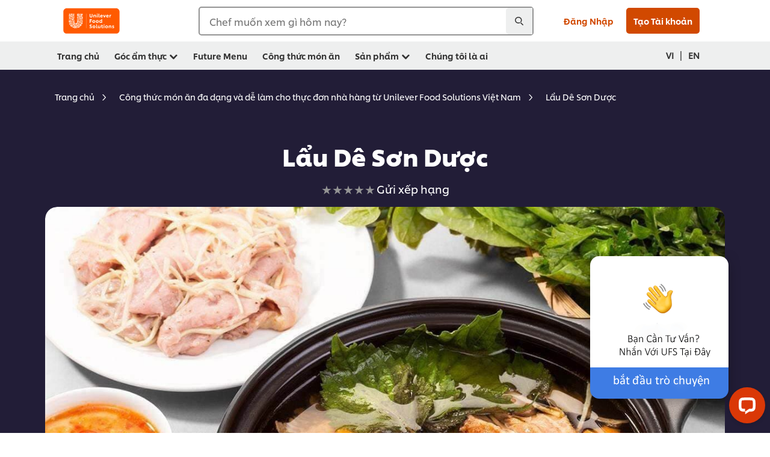

--- FILE ---
content_type: text/html; charset=UTF-8
request_url: https://www.unileverfoodsolutions.com.vn/vi/cong-thuc-nau-an/lau-de-son-duoc-R0066689.html
body_size: 42482
content:
<!DOCTYPE html>


<!--[if IE]> <html class="no-js ie " dir="ltr" lang="vi-VN"> <![endif]-->
<!--[if !IE]>--> <html class="no-js " dir="ltr" lang="vi-VN"> <!--<![endif]-->

    
    

    
<head lang="vi-VN" itemscope itemtype="http://schema.org/WebPage">


    <meta name="robots" content="all"/>
    <meta name="format-detection" content="telephone=no"/>
    
    


    <script defer="defer" type="text/javascript" src="https://rum.hlx.page/.rum/@adobe/helix-rum-js@%5E2/dist/rum-standalone.js" data-routing="env=prod,tier=publish,ams=Unilever NV"></script>
<link rel="preconnect" href="https://cdn.livechatinc.com"/>
    <link rel="preconnect" href="https://www.google-analytics.com"/>
    <link rel="preconnect" href="https://www.youtube.com"/>
	<link rel="preconnect" href="https://connect.facebook.net"/>
    <link rel="preconnect" href="https://assets.adobedtm.com"/>
    <link rel="preconnect" href="https://static.hotjar.com"/>
    <link rel="preconnect" href="https://script.hotjar.com"/>
    <link rel="preconnect" href="https://www.google.com"/>
    <link rel="preconnect" href="https://cdn.cookielaw.org"/>
    <link rel="preconnect" href="https://api-fra.livechatinc.com"/>
    <link rel="preconnect" href="https://geolocation.onetrust.com"/>
    <link rel="preconnect" href="https://cdn.nagich.co.il"/>

    

    
    
    

    

	
    

    
    
    

    

    
        <script type="application/ld+json">
            {
                "@context": "http://schema.org",
                "@type": "Recipe",
                "name": "Lẩu Dê Sơn Dược",
                "image": "https://www.unileverfoodsolutions.com.vn/dam/global-ufs/mcos/phvn/vietnam/calcmenu/recipes/VN-recipes/red-meats-&-red-meat-dishes/goat-with-chinese-yam-hot-pot/main-header.jpg",
                "URL" : "//www.unileverfoodsolutions.com.vn/vi/cong-thuc-nau-an/lau-de-son-duoc-R0066689.html",
                "author": {
                    "@type": "Organization",
                    "name": "Unilever Food Solutions"
                },
                "datePublished": "2021-01-10",
                "description": "Những miếng thịt dê mềm, ngọt, thơm quyện lẫn trong hương vị đặc biệt của sơn dược sẽ khiến thực khách khó lòng cưỡng lại được.",
                "keywords": "Món chính,Thịt dê,Bột Thịt Gà Knorr,Súp Nền Knorr,Hạt Nêm Knorr,Món Việt",
                "recipeYield": "4",
                "recipeCategory": "Món Việt",
                "recipeIngredient": ["300.0g Sơn dược","100.0g Cà rốt","300.0g Nước luộc thịt","10.0g Gừng","20.0g Knorr Bột Thịt Gà 1kg","15.0g Knorr Hạt Nêm Từ Thịt 5kg","1.0g Tiêu","10.0ml Rượu nếp","10.0g Hành tím củ","10.0g Hoàng kỳ","10.0g Xuyên khung","0.0g Cà rốt","5.0g Đương quy","150.0g Rau mồng tơi","100.0g Ngải cứu","150.0g Rau tần ô","20.0g Knorr Cốt Nền Cô Đặc Bò 1.5kg","3.0g Kỷ tử","10.0g Táo tàu"],
                "recipeInstructions": [{"@type":"HowToStep","name":"Sơ chế","text":"    Sơn dược gọt vỏ, rửa sạch, cắt miếng vừa ăn, chi\u0026ecirc;n sơ.     Cà rốt gọt vỏ, rửa sạch, tỉa hoa, cắt miếng vừa ăn.     Thịt d\u0026ecirc; rửa sạch, cắt miếng vừa ăn.     Gừng thái chỉ. "},{"@type":"HowToStep","name":"Thực hiện","text":"    Ướp thịt d\u0026ecirc; với Bột Thịt Gà Knorr hoặc Hạt N\u0026ecirc;m Knorr, ti\u0026ecirc;u, rượu nếp, gừng thái chỉ cho thấm.    Phi thơm hành tím, cho thịt d\u0026ecirc; vào xào, sau đó cho nước vào hầm, hớt bọt. Khi thịt d\u0026ecirc; mềm vớt ra.    Lược 1,5 lít nước hầm d\u0026ecirc;, đun s\u0026ocirc;i và cho Súp Nền Thịt Bò Knorr, sơn dược, cà rốt và các gia vị thuốc bắc như xuy\u0026ecirc;n khung, hoàng kỳ, đương quy vào c\u0026ugrave;ng đường phèn, đun s\u0026ocirc;i. N\u0026ecirc;m nếm lại cho vừa ăn vừa ăn."},{"@type":"HowToStep","name":"Phục vụ","text":"    Cho thịt d\u0026ecirc;, cà rốt, sơn dược vào nồi đất, th\u0026ecirc;m kỷ tử, táo tàu, múc nước d\u0026ugrave;ng vào cho th\u0026ecirc;m ít lá tía t\u0026ocirc;, d\u0026ugrave;ng nóng với rau và bánh phở, chấm với chao trắng pha với sa tế.     Mẹo vặt:    Sơn dược : Còn có t\u0026ecirc;n gọi khác là hoài sơn hay củ mài. Củ sơn dược tươi thường bán nhiều vào m\u0026ugrave;a hè, thu, v\u0026igrave; đang là m\u0026ugrave;a vụ. Vào m\u0026ugrave;a trái vụ th\u0026igrave; n\u0026ecirc;n d\u0026ugrave;ng sơn dược kh\u0026ocirc; để giảm giá thành cho món lẩu hoặc sử dụng củ khoai từ. "}]
            }
        </script>
    
    
    
    
    
    



    
    

     
     
        <!-- OneTrust Cookies Consent Notice start for www.unileverfoodsolutions.com.vn -->
<script type="text/javascript" src="https://cdn.cookielaw.org/consent/85596ea8-a7d0-414a-bbcf-c25c476343d6/OtAutoBlock.js"></script>

<script src="https://cdn.cookielaw.org/scripttemplates/otSDKStub.js" data-document-language="true" type="text/javascript" charset="UTF-8" data-domain-script="85596ea8-a7d0-414a-bbcf-c25c476343d6"></script>
<script type="text/javascript">
var scrollVal = 0;
function OptanonWrapper() {
     
    $(window).scroll(function(event) {
        scrollVal = $(window).scrollTop();
    });
     
    $('#onetrust-pc-btn-handler, #onetrust-accept-btn-handler, #accept-recommended-btn-handler, .onetrust-close-btn-handler').on('click', function(){
     
        document.body.style.overflow = 'hidden';
                document.querySelector('html').scrollTop = window.scrollY;
                document.body.style.overflow = null;
                window.scrollTo({
                    top: scrollVal
                });
    });
    if (OneTrust.IsAlertBoxClosed() === false) {
        var banner = document.getElementById("onetrust-banner-sdk");
        banner.style = "display: block;";
    }
}

document.addEventListener('DOMContentLoaded', function() {
  // Your MutationObserver code here
  function setBannerRoleIfNeeded() {
    const banner = document.getElementById('onetrust-banner-sdk');
    if (
      banner &&
      !banner.hasAttribute('role') &&
      banner.classList.contains('otFlat') &&
      banner.classList.contains('bottom') &&
      banner.classList.contains('ot-wo-title') &&
      banner.classList.contains('ot-buttons-fw')
    ) {
      banner.setAttribute('role', 'dialog');
      return true;
    }
    return false;
  }

  if (!setBannerRoleIfNeeded()) {
    const observer = new MutationObserver(() => {
      if (setBannerRoleIfNeeded()) {
        observer.disconnect();
      }
    });
    observer.observe(document.body, { childList: true, subtree: true });
  }
});
</script>
<!-- OneTrust Cookies Consent Notice end for www.unileverfoodsolutions.com.vn -->
    
    
    

    
    
        
    

    
    

    
    <meta http-equiv="X-UA-Compatible" content="IE=edge"/>
    <meta name="viewport" content="width=device-width, initial-scale=1"/>

    

    
    

    <link rel="canonical" href="https://www.unileverfoodsolutions.com.vn/vi/cong-thuc-nau-an/lau-de-son-duoc-R0066689.html"/>

    <link rel="alternate" hreflang="en-vn" href="https://www.unileverfoodsolutions.com.vn/en/recipe/goat-with-chinese-yam-hot-pot-R0066689.html"/>
	<link rel="alternate" hreflang="vi-vn" href="https://www.unileverfoodsolutions.com.vn/vi/cong-thuc-nau-an/lau-de-son-duoc-R0066689.html"/>

    
    
    


    <meta name="description" content="Những miếng thịt dê mềm, ngọt, thơm quyện lẫn trong hương vị đặc biệt của sơn dược sẽ khiến thực khách khó lòng cưỡng lại được."/>

    
    
        <meta name="theme-color"/>
    

   
    
    
    
    
        <link rel="preload" href="/dam/global-ufs/mcos/phvn/vietnam/calcmenu/recipes/VN-recipes/red-meats-&-red-meat-dishes/goat-with-chinese-yam-hot-pot/main-header.jpg" as="image" crossorigin/>
    

    <title>Lẩu Dê Sơn Dược - Công thức nấu ăn Unilever Food Solutions</title>

    
    

    
    
    
    
<link rel="stylesheet" href="/etc/clientlibs/ufs-aem/critical.min.d2f820c46ebe12285f6026bab1cbb0a8.css" type="text/css">



    
    
<link rel="preload stylesheet" href="/etc/clientlibs/ufs-aem/all.min.e1f1cf8247751999487435b8ca56bbfb.css" type="text/css" media="print" as="style" onload="this.media='all'">






     
    
        <link rel="preload" href="https://www.unileverfoodsolutions.com.vn/etc/designs/ufs-aem/static/fonts/css/shilling.css" as="style"/>
        <link rel="stylesheet" href="https://www.unileverfoodsolutions.com.vn/etc/designs/ufs-aem/static/fonts/css/shilling.css" type="text/css"/>
        <link rel="preload" href="https://www.unileverfoodsolutions.com.vn/etc/designs/ufs-aem/static/fonts/shilling/custom-font-regular.woff2" as="font" type="font/woff2" crossorigin/>
        <link rel="preload" href="https://www.unileverfoodsolutions.com.vn/etc/designs/ufs-aem/static/fonts/shilling/custom-font-medium.woff2" as="font" type="font/woff2" crossorigin/>
        <link rel="preload" href="https://www.unileverfoodsolutions.com.vn/etc/designs/ufs-aem/static/fonts/shilling/custom-font-bold.woff2" as="font" type="font/woff2" crossorigin/>
        <link rel="preload" href="https://www.unileverfoodsolutions.com.vn/etc/designs/ufs-aem/static/fonts/shilling/Chefs-Hand-Regular.woff2" as="font" type="font/woff2" crossorigin/>
    

     
    <link rel="preload" href="https://www.unileverfoodsolutions.com.vn/etc/clientlibs/ufs-aem/app/icons/icon.css" as="style"/>
    <link rel="stylesheet" href="https://www.unileverfoodsolutions.com.vn/etc/clientlibs/ufs-aem/app/icons/icon.css" type="text/css"/>
    
    
    

    
    
    	<meta itemprop="name" content="Lẩu Dê Sơn Dược - Công thức nấu ăn Unilever Food Solutions"/>
    	<meta itemprop="description" content="Những miếng thịt dê mềm, ngọt, thơm quyện lẫn trong hương vị đặc biệt của sơn dược sẽ khiến thực khách khó lòng cưỡng lại được."/>
        
    	<meta itemprop="image" content="/etc/designs/ufs-aem/static/icons/logo.svg"/>
		
        
    

    
    <meta property="og:title" content="Lẩu Dê Sơn Dược - Công thức nấu ăn Unilever Food Solutions"/>
    <meta property="og:type" content="website"/>
    <meta property="og:url" content="https://www.unileverfoodsolutions.com.vn/vi/cong-thuc-nau-an/lau-de-son-duoc-R0066689.html"/>
    
    <meta property="og:image" content="https://www.unileverfoodsolutions.com.vn/dam/global-ufs/mcos/phvn/vietnam/calcmenu/recipes/VN-recipes/red-meats-&-red-meat-dishes/goat-with-chinese-yam-hot-pot/main-header.jpg"/>
    
    
    <meta property="og:description" content="Những miếng thịt dê mềm, ngọt, thơm quyện lẫn trong hương vị đặc biệt của sơn dược sẽ khiến thực khách khó lòng cưỡng lại được."/>
    <meta property="og:site_name" content="Unilever Food Solutions"/>

    
    <meta name="mobile-web-app-capable" content="yes"/>
    <meta name="apple-mobile-web-app-capable" content="yes"/>
    <meta name="apple-mobile-web-app-status-bar-style" content="black"/>
    <meta name="apple-mobile-web-app-title" content="UFS"/>
    <meta name="apple-touch-fullscreen" content="yes"/>

     
     

    
        <link rel="apple-touch-icon" sizes="180x180" href="/etc/designs/ufs-aem/static/icons/default/ios_icon_180x180.png"/>
        <link rel="apple-touch-icon" sizes="167x167" href="/etc/designs/ufs-aem/static/icons/default/ios_icon_167x167.png"/>
        <link rel="apple-touch-icon" sizes="152x152" href="/etc/designs/ufs-aem/static/icons/default/ios_icon_152x152.png"/>
        <link rel="apple-touch-icon" sizes="120x120" href="/etc/designs/ufs-aem/static/icons/default/ios_icon_120x120.png"/>
    

    
        <link rel="manifest" href="/bin/pwaServlet?siteCode=ufs-vn&locale=vi" crossorigin="use-credentials"/>
    

    
    


    
        <link rel="apple-touch-startup-image" href="/etc/designs/ufs-aem/static/icons/default/apple-splash-2048-2732.png" media="(device-width: 1024px) and (device-height: 1366px) and (-webkit-device-pixel-ratio: 2) and (orientation: portrait)"/>
        <link rel="apple-touch-startup-image" href="/etc/designs/ufs-aem/static/icons/default/apple-splash-2732-2048.png" media="(device-width: 1024px) and (device-height: 1366px) and (-webkit-device-pixel-ratio: 2) and (orientation: landscape)"/>
        <link rel="apple-touch-startup-image" href="/etc/designs/ufs-aem/static/icons/default/apple-splash-1668-2388.png" media="(device-width: 834px) and (device-height: 1194px) and (-webkit-device-pixel-ratio: 2) and (orientation: portrait)"/>
        <link rel="apple-touch-startup-image" href="/etc/designs/ufs-aem/static/icons/default/apple-splash-2388-1668.png" media="(device-width: 834px) and (device-height: 1194px) and (-webkit-device-pixel-ratio: 2) and (orientation: landscape)"/>
        <link rel="apple-touch-startup-image" href="/etc/designs/ufs-aem/static/icons/default/apple-splash-1668-2224.png" media="(device-width: 834px) and (device-height: 1112px) and (-webkit-device-pixel-ratio: 2) and (orientation: portrait)"/>
        <link rel="apple-touch-startup-image" href="/etc/designs/ufs-aem/static/icons/default/apple-splash-2224-1668.png" media="(device-width: 834px) and (device-height: 1112px) and (-webkit-device-pixel-ratio: 2) and (orientation: landscape)"/>
        <link rel="apple-touch-startup-image" href="/etc/designs/ufs-aem/static/icons/default/apple-splash-1536-2048.png" media="(device-width: 768px) and (device-height: 1024px) and (-webkit-device-pixel-ratio: 2) and (orientation: portrait)"/>
        <link rel="apple-touch-startup-image" href="/etc/designs/ufs-aem/static/icons/default/apple-splash-2048-1536.png" media="(device-width: 768px) and (device-height: 1024px) and (-webkit-device-pixel-ratio: 2) and (orientation: landscape)"/>
        <link rel="apple-touch-startup-image" href="/etc/designs/ufs-aem/static/icons/default/apple-splash-1242-2688.png" media="(device-width: 414px) and (device-height: 896px) and (-webkit-device-pixel-ratio: 3) and (orientation: portrait)"/>
        <link rel="apple-touch-startup-image" href="/etc/designs/ufs-aem/static/icons/default/apple-splash-2688-1242.png" media="(device-width: 414px) and (device-height: 896px) and (-webkit-device-pixel-ratio: 3) and (orientation: landscape)"/>
        <link rel="apple-touch-startup-image" href="/etc/designs/ufs-aem/static/icons/default/apple-splash-1125-2436.png" media="(device-width: 375px) and (device-height: 812px) and (-webkit-device-pixel-ratio: 3) and (orientation: portrait)"/>
        <link rel="apple-touch-startup-image" href="/etc/designs/ufs-aem/static/icons/default/apple-splash-2436-1125.png" media="(device-width: 375px) and (device-height: 812px) and (-webkit-device-pixel-ratio: 3) and (orientation: landscape)"/>
        <link rel="apple-touch-startup-image" href="/etc/designs/ufs-aem/static/icons/default/apple-splash-828-1792.png" media="(device-width: 414px) and (device-height: 896px) and (-webkit-device-pixel-ratio: 2) and (orientation: portrait)"/>
        <link rel="apple-touch-startup-image" href="/etc/designs/ufs-aem/static/icons/default/apple-splash-1792-828.png" media="(device-width: 414px) and (device-height: 896px) and (-webkit-device-pixel-ratio: 2) and (orientation: landscape)"/>
        <link rel="apple-touch-startup-image" href="/etc/designs/ufs-aem/static/icons/default/apple-splash-1242-2208.png" media="(device-width: 414px) and (device-height: 736px) and (-webkit-device-pixel-ratio: 3) and (orientation: portrait)"/>
        <link rel="apple-touch-startup-image" href="/etc/designs/ufs-aem/static/icons/default/apple-splash-2208-1242.png" media="(device-width: 414px) and (device-height: 736px) and (-webkit-device-pixel-ratio: 3) and (orientation: landscape)"/>
        <link rel="apple-touch-startup-image" href="/etc/designs/ufs-aem/static/icons/default/apple-splash-750-1334.png" media="(device-width: 375px) and (device-height: 667px) and (-webkit-device-pixel-ratio: 2) and (orientation: portrait)"/>
        <link rel="apple-touch-startup-image" href="/etc/designs/ufs-aem/static/icons/default/apple-splash-1334-750.png" media="(device-width: 375px) and (device-height: 667px) and (-webkit-device-pixel-ratio: 2) and (orientation: landscape)"/>
        <link rel="apple-touch-startup-image" href="/etc/designs/ufs-aem/static/icons/default/apple-splash-640-1136.png" media="(device-width: 320px) and (device-height: 568px) and (-webkit-device-pixel-ratio: 2) and (orientation: portrait)"/>
        <link rel="apple-touch-startup-image" href="/etc/designs/ufs-aem/static/icons/default/apple-splash-1136-640.png" media="(device-width: 320px) and (device-height: 568px) and (-webkit-device-pixel-ratio: 2) and (orientation: landscape)"/>
    

    
    
    
    
    <link href="/etc/designs/ufs-aem/static/icons/favicon.ico" rel="shortcut icon" type="image/x-icon"/>
    <link href="/etc/designs/ufs-aem/static/icons/ufs-icon-16x16.png" rel="icon" type="image/png"/>
    <link href="/etc/designs/ufs-aem/static/icons/default/ufs-icon-196x196.png" rel="icon" type="image/png" sizes="196x196"/>

    
    <meta name="application-name" content="Lẩu Dê Sơn Dược - Công thức nấu ăn Unilever Food Solutions"/>
    <meta name="msapplication-TileColor" content="#ff5a00"/>
    <meta name="msapplication-square70x70logo" content="/etc/designs/ufs-aem/static/icons/default/ufs-tile-small.png"/>
    <meta name="msapplication-square150x150logo" content="/etc/designs/ufs-aem/static/icons/default/ufs-tile-medium.png"/>
    <meta name="msapplication-wide310x150logo" content="/etc/designs/ufs-aem/static/icons/default/ufs-tile-wide.png"/>
    <meta name="msapplication-square310x310logo" content="/etc/designs/ufs-aem/static/icons/default/ufs-tile-large.png"/>

    
    
    <meta name="facebook-domain-verification" content="adp9gncqlsi3d69zrcpec0h82zmd53"/>
    
    <meta name="google-site-verification" content="dp7Lw2XB_CDy6Wz2fvtJR8EkBDVOZc6lclL1M-G00Wk"/>
    

  
	
    	
            
                
   <script>
        UFS_GLOBAL = {
            "locale" : "VI",
            "localeString" : "vi\u002DVN",
            "countryCode" : "VN",
            "sifuDomain" : "https:\/\/sifu.unileversolutions.com",
            "usernameCookieName" : "ufs\u002Dusername",
            "newsletterPopupCookieName" : "ufs\u002Dnewsletter\u002Ddialog\u002Dshown",
            "pageViewsSessionStorageKey": "GlobalSessionPageViews",
            "tokenCookieName" : "ufs\u002Dtoken",
            "languageCookieName" : "ufs\u002Dlanguage",
            "channelCookieName" : "ufs\u002Dchannel",
            "channelSelectorOpenByDefault" : false,
            "userChannelCookieName" : "ufs\u002Duser\u002Dchannel",
            "channelSelectorEnabled" : false,
            "flashCookieName" : "ufs\u002Dflash",
            "flashCookieSsoName" : "ufs\u002Dflash\u002Dsso",
            "ufsReferrerCookieName" : "ufs\u002Dreferrer",
            "ufsCookieWallCookieName" : "ufs\u002Dcookie\u002Dwall",
            "isUfsCookieWallEnabled" : false,
            "baseUrl" : "https:\/\/www.unileverfoodsolutions.com.vn",
            "isAuthor" : false,
            "isHome" : false,
            "loginRedirectMessage" : "Vui lòng thử lại sau.  <a href=\x22\/vi\/modular\u002Dlogin\u002Dform\u002Dpage.html?redirectUrl=https%3A%2F%2Fwww.unileverfoodsolutions.com.vn%2Fvi%2Fcong\u002Dthuc\u002Dnau\u002Dan.R0066689.html\x22>login<\/a> ",
            "lastModified" : 1701944000000,
            "siteCode" : "ufs\u002Dvn",
            "ufsCartCookieName" : "ufs\u002Dcart",
            "selectors" : "R0066689",
            "isDispatcherRequest" : true,
            "nodePath" : "\/content\/ufs\u002Dvn\/vi\/cong\u002Dthuc\u002Dnau\u002Dan\/jcr:content",
            "recipeIdCookieName" : "ufs\u002Drecipe\u002Did",
            "recipeNameCookieName" : "ufs\u002Drecipe\u002Dname",
            "productIdCookieName": "ufs\u002Dproduct\u002Did",
            "productNameCookieName": "ufs\u002Dproduct\u002Dname",
            "productCUPriceCookieName": "ufs\u002Dproduct\u002Dcu\u002Dprice",
            "productDUPriceCookieName": "ufs\u002Dproduct\u002Ddu\u002Dprice",
            "accessRestrictionCookieName" : "ufs\u002Daccess\u002Drestriction",
            "preferredPartnerValidationCookieName" : "ufs\u002Dpreferred\u002Dpartner\u002Dvalidation",
            "lastSubmittedFormPathCookieName" : "ufs\u002Dlast\u002Dsubmitted\u002Dform\u002Dpath",
            "marketoTrackingCookieName" : "_mkto_trk",
            "registrationPromotionCookie" : "ufs\u002Dregistration\u002Dpromotion",
            "checkSsl" : false,

            "UDM": {
                "globalbrand" : "Unilever Food Solution",
                "localbrand" : "Unilever Food Solution",
                "category" : "Foods",
                "channel" : "Brand Site",
                "country" : "VN",
                "sitetype" : "Non\u002DAvinash eCommerce",
                "uatUrl" : "wa\u002Duat.unileversolutions.com",
                "uatGid" : "ff6ce62262a9c0cd3ab06ae37546b7d5",
                "uatGaa" : "UA\u002D97556623\u002D44",
                "url" : "wa\u002Dna.unileversolutions.com",
                "gid" : "85cc9964b42ef3be54b0b8cabf7a99ef",
                "gaa" : "UA\u002D57100440\u002D1,UA\u002D57100066\u002D1,UA\u002D57100066\u002D7,G\u002D5BH3832NRT,G\u002DK257S23T0D",
                "dom" : ".unileverfoodsolutions.com.vn",
                "setCustomDimension" : {
                    "dimension14" : "recipes",
                    "dimension15" : "recipe\u002Ddetail",
                    "dimension16" : "R0066689"
                }
            },
            "currency": {
                "symbol": "€",
                "format": "{price}{currencySymbol}{currencyName}",
                "code": "VND",
                "decimalSeparator": ",",
                "groupingSeparator": ".",
                "isDecimalPlacesDisabled": "false",
                "datePickerFormat": "dddd, DD.MM.YYYY",
                "multiCurrency": null,

            },
            "isLoyaltyEnabled" : false,
            "isWebshopEnabled" : false,
            "isFavoritesFrontendV2Enabled" : false,
            "enableAvailabilityFiltering" : false,
            "enableCountrySpecificFiltering" : false,
            "isUserTrackingEnabled" : true,
            "isRecommendationsEnabled": true,
            "isSiteWideApiEnabled": false,
            "isFavoriteListsDisabled": false,
            "tradePartnerConfig": {
                "isAutoSelectTradePartnerEnabled": false,
                "isTradePartnerChangeDialogEnabled": false
            },
            "isAssetEnabled" : false,
            "isNewsletterFormsEnabled" : true,
            "isMultiLang": true

        }

        dataLayer = [];
    </script>

    <script type="text/plain" class="optanon-category-C0004">
        UFS_GLOBAL.trackingCookieName = "ufs\u002Dtracking\u002Did";
        var trackingCookieName = "ufs\u002Dtracking\u002Did";
        var isUserTrackingEnabled = true;

        try {
            if(isUserTrackingEnabled) {
                if (document.cookie.indexOf(trackingCookieName) === -1) {
                    var userid = createUid();
                    document.cookie = trackingCookieName + "=" + userid + ";path=/;max-age=631138519";
                    window.UFS_GLOBAL.UDM.un = userid;
                } else {
                    var userid = getCookie(trackingCookieName);
                    window.UFS_GLOBAL.UDM.un = userid;
                }
                window.digitalData = window.digitalData || window.UFS_GLOBAL.digitalData;
                window.UDM = window.UDM || window.UFS_GLOBAL.UDM;
            }
        } catch (ignore) { }

        function createUid() {
            return createRandomVal() + createRandomVal() + '-' + createRandomVal() + '-' + createRandomVal() + '-' +
                createRandomVal() + '-' + createRandomVal() + createRandomVal() + createRandomVal();
        };
        function createRandomVal() {
            return Math.floor((1 + Math.random()) * 0x10000).toString(16).substring(1);
        };
        function getCookie(name) {
            var value = "; " + document.cookie;
            let parts = value.split("; " + name + "=");
            if (parts.length === 2) return parts.pop().split(';').shift();
        };
    </script>


                
    <script>
        UFS_GLOBAL.lang = {
            "general_FailMsg" : "An error occurred. Please try again in a few minutes.",
            "changePassword_OldNewPassSameMsg" : "ChangePassword_FE_OldNewPasswordSameMessage",
            "login_LogoutSuccessMsg" : "Login_Logout_SuccessMessage",
            "login_LogoutErrorMsg" : "Login_Logout_ErrorMessage",
            "login_ValidationEnterUsername" : "Login_Validation_EnterUsername",
            "login_ValidationEnterPassword" : "Login_Validation_EnterPassword",
            "login_WelcomeMsg" : "Login_Welcome_Message",
            "login_InvalidInfoMsg" : "Login_Validation_InvalidInfoMessage",
            "channelSelector_ValidationSelect" : "Please select a channel",
            "profile_invalidZipCode" : "Invalid postal code.",
            "profile_invalidPhoneNumber" : "Phone number format is invalid. e.g. 07412345678",
            "profile_invalidPasswordComplexity" : "Your password is not strong enough.             It should contain one of each :             upper case character (A \u002D Z),             lower case character (a \u002D z),             a numeric character (0\u002D9),             a special character (!@#$\x26*.:,;%)",
            "profile_invalidEmailAlreadyExists" : "Email này đã được đăng ký. Vui lòng sử dụng email khác để đăng ký",
            "profile_invalidMobilePhoneAlreadyExists" : ""
        }
    </script>
   
    
    <script>
        function isMobile(){
    	var check = false;
            (function(a) {
                if (/(android|bb\d+|meego).+mobile|avantgo|bada\/|blackberry|blazer|compal|elaine|fennec|hiptop|iemobile|ip(hone|od)|iris|kindle|lge |maemo|midp|mmp|mobile.+firefox|netfront|opera m(ob|in)i|palm( os)?|phone|p(ixi|re)\/|plucker|pocket|psp|series(4|6)0|symbian|treo|up\.(browser|link)|vodafone|wap|windows ce|xda|xiino/i
                        .test(a)
                        || /1207|6310|6590|3gso|4thp|50[1-6]i|770s|802s|a wa|abac|ac(er|oo|s\-)|ai(ko|rn)|al(av|ca|co)|amoi|an(ex|ny|yw)|aptu|ar(ch|go)|as(te|us)|attw|au(di|\-m|r |s )|avan|be(ck|ll|nq)|bi(lb|rd)|bl(ac|az)|br(e|v)w|bumb|bw\-(n|u)|c55\/|capi|ccwa|cdm\-|cell|chtm|cldc|cmd\-|co(mp|nd)|craw|da(it|ll|ng)|dbte|dc\-s|devi|dica|dmob|do(c|p)o|ds(12|\-d)|el(49|ai)|em(l2|ul)|er(ic|k0)|esl8|ez([4-7]0|os|wa|ze)|fetc|fly(\-|_)|g1 u|g560|gene|gf\-5|g\-mo|go(\.w|od)|gr(ad|un)|haie|hcit|hd\-(m|p|t)|hei\-|hi(pt|ta)|hp( i|ip)|hs\-c|ht(c(\-| |_|a|g|p|s|t)|tp)|hu(aw|tc)|i\-(20|go|ma)|i230|iac( |\-|\/)|ibro|idea|ig01|ikom|im1k|inno|ipaq|iris|ja(t|v)a|jbro|jemu|jigs|kddi|keji|kgt( |\/)|klon|kpt |kwc\-|kyo(c|k)|le(no|xi)|lg( g|\/(k|l|u)|50|54|\-[a-w])|libw|lynx|m1\-w|m3ga|m50\/|ma(te|ui|xo)|mc(01|21|ca)|m\-cr|me(rc|ri)|mi(o8|oa|ts)|mmef|mo(01|02|bi|de|do|t(\-| |o|v)|zz)|mt(50|p1|v )|mwbp|mywa|n10[0-2]|n20[2-3]|n30(0|2)|n50(0|2|5)|n7(0(0|1)|10)|ne((c|m)\-|on|tf|wf|wg|wt)|nok(6|i)|nzph|o2im|op(ti|wv)|oran|owg1|p800|pan(a|d|t)|pdxg|pg(13|\-([1-8]|c))|phil|pire|pl(ay|uc)|pn\-2|po(ck|rt|se)|prox|psio|pt\-g|qa\-a|qc(07|12|21|32|60|\-[2-7]|i\-)|qtek|r380|r600|raks|rim9|ro(ve|zo)|s55\/|sa(ge|ma|mm|ms|ny|va)|sc(01|h\-|oo|p\-)|sdk\/|se(c(\-|0|1)|47|mc|nd|ri)|sgh\-|shar|sie(\-|m)|sk\-0|sl(45|id)|sm(al|ar|b3|it|t5)|so(ft|ny)|sp(01|h\-|v\-|v )|sy(01|mb)|t2(18|50)|t6(00|10|18)|ta(gt|lk)|tcl\-|tdg\-|tel(i|m)|tim\-|t\-mo|to(pl|sh)|ts(70|m\-|m3|m5)|tx\-9|up(\.b|g1|si)|utst|v400|v750|veri|vi(rg|te)|vk(40|5[0-3]|\-v)|vm40|voda|vulc|vx(52|53|60|61|70|80|81|83|85|98)|w3c(\-| )|webc|whit|wi(g |nc|nw)|wmlb|wonu|x700|yas\-|your|zeto|zte\-/i
                            .test(a.substr(0, 4))) {
                    check = true;
                }
            })(navigator.userAgent || navigator.vendor || window.opera);
            return check;
        }
        var channelVal;
        if (isMobile()) {
            channelVal = "Mobile Site";
        } else {
            channelVal = "Brand Site";
        }

        var digitalData = {};
        digitalData = {
            siteInfo : {
                channel : "Brand Site",
                sitetype : "Non\u002DAvinash eCommerce",
            },
            page : {
                pageInfo : {
                    destinationURL : "https:\/\/www.unileverfoodsolutions.com.vn\/vi\/cong\u002Dthuc\u002Dnau\u002Dan.R0066689.html",
                },
                category : {
                    pageType : "Recipe Detail",
                }
            },
            video : [],
            campaign: [],
            product : [],
            privacy : {
                accessCategories : [ {
                    domains : []
                } ]
            },
            component : [],
            trackingInfo : {
                GID :  "85cc9964b42ef3be54b0b8cabf7a99ef",
                "un" : "",
                tool : [ {
                    ids : ""
                } ]
            },
            promotion : []
        }
        digitalData.siteInfo.channel = channelVal;
        digitalData.page.category.primaryCategory = channelVal;
        digitalData.trackingInfo = {};
        digitalData.trackingInfo.tool = [ {} ];
        digitalData.trackingInfo.tool[0] = {};
        digitalData.trackingInfo.tool[1] = {};
        digitalData.privacy = {}; //Optional
        digitalData.page.attributes = {};
        digitalData.privacy.accessCategories = [ {} ]; //Optional
        digitalData.privacy.accessCategories[0].domains = []; //Optional
        digitalData.event = [];
        digitalData.page.pageInfo.pageName = "cong\u002Dthuc\u002Dnau\u002Dan";
        digitalData.page.pageInfo.language = "vi\u002DVN";

        var subCategory_1 = "Trang chủ";
        var subCategory_2 = "Công thức món ăn đa dạng và dễ làm cho thực đơn nhà hàng từ Unilever Food Solutions Việt Nam";
        var subCategory_3 = "Lẩu Dê Sơn Dược";
        var articleNamePresent = "not set";
        var errorPage = "Recipe Detail";

        if(subCategory_1 != "no set"){
            if(errorPage === "Error Page") {
            digitalData.page.attributes.contentType ="404";
          }else {
          digitalData.page.category.subCategory1 = "Trang chủ";
          digitalData.page.attributes.contentType = "Trang chủ";
          }
        }

        if(subCategory_2 != "no set"){
          digitalData.page.category.subCategory2 = "Công thức món ăn đa dạng và dễ làm cho thực đơn nhà hàng từ Unilever Food Solutions Việt Nam";
          if(errorPage === "Error Page" || digitalData.page.category.subCategory2 === "Error loading page") {
            digitalData.page.attributes.contentType ="404";
          }else {
            digitalData.page.attributes.contentType = "Công thức món ăn đa dạng và dễ làm cho thực đơn nhà hàng từ Unilever Food Solutions Việt Nam";
          }
        }

        if(subCategory_3 != "no set"){
          digitalData.page.category.subCategory3 = "Lẩu Dê Sơn Dược";
          if(errorPage === "Error Page" || digitalData.page.category.subCategory3 === "Error loading page") {
            digitalData.page.attributes.contentType ="404";
          }else {
          digitalData.page.attributes.contentType = "Lẩu Dê Sơn Dược"; // To be set on each page change. Should contain 404 for error pages
          }
        }

        if(subCategory_3 != "no set"){
			digitalData.page.attributes.articleName = "not set";
        }

        digitalData.page.attributes.brandCategory = "Foods";

        //AEMF-11544
        var selectedCountry = localStorage.getItem("selectedCountry");
        var searchParam = new URLSearchParams(window.location.search);
        if(selectedCountry != null || searchParam.has('specificCountry')) {
                if(searchParam.has('specificCountry') && typeof digitalData !== 'undefined') {
                    selectedCountry  = searchParam.get('specificCountry').replace(/\?.*/, '');
                    digitalData.page.attributes.country = selectedCountry;
                }else if(selectedCountry != null){
					digitalData.page.attributes.country = selectedCountry;
                }
        }else {
            digitalData.page.attributes.country = "VN";
        }

        digitalData.page.attributes.globalBrand = "Unilever Food Solution";
        digitalData.page.attributes.localBrand = "Unilever Food Solution";
        digitalData.page.attributes.loginStatus = "false";
        digitalData.trackingInfo.GID = "85cc9964b42ef3be54b0b8cabf7a99ef";
        digitalData.trackingInfo.tool[0].id = "UA\u002D57100440\u002D1,UA\u002D57100066\u002D1,UA\u002D57100066\u002D7,G\u002D5BH3832NRT,G\u002DK257S23T0D";
        digitalData.trackingInfo.tool[1].id = "unileverapac\u002Dufs\u002Dvn,unileverapac\u002Dglobal\u002Dallbrands";
        digitalData.siteInfo.internalDomain = "www.unileverfoodsolutions.com.vn";
    </script>
    
   

            
        

        
        

        
            <script data-ot-ignore type="text/plain" class="optanon-category-C0004" src="/etc/designs/ufs-aem/static/scripts/launch/udm.1632993448609.js"></script>
            
            <script data-ot-ignore type="text/plain" class="optanon-category-C0004" src="/etc/designs/ufs-aem/static/scripts/launch/aaudm.js"></script>
            
            <script type="text/plain" class="optanon-category-C0004" src="https://assets.adobedtm.com/e6bd1902389a/ae24837cb113/launch-91a48a19e129.min.js" async></script>
    

    
    

    
    

	
    

    
    

    

    

    
    

    
    

<script>(window.BOOMR_mq=window.BOOMR_mq||[]).push(["addVar",{"rua.upush":"false","rua.cpush":"true","rua.upre":"false","rua.cpre":"true","rua.uprl":"false","rua.cprl":"false","rua.cprf":"false","rua.trans":"SJ-7529f2d0-fae3-4886-bf28-d1d998bba48d","rua.cook":"false","rua.ims":"false","rua.ufprl":"false","rua.cfprl":"false","rua.isuxp":"false","rua.texp":"norulematch","rua.ceh":"false","rua.ueh":"false","rua.ieh.st":"0"}]);</script>
                              <script>!function(e){var n="https://s.go-mpulse.net/boomerang/";if("False"=="True")e.BOOMR_config=e.BOOMR_config||{},e.BOOMR_config.PageParams=e.BOOMR_config.PageParams||{},e.BOOMR_config.PageParams.pci=!0,n="https://s2.go-mpulse.net/boomerang/";if(window.BOOMR_API_key="JKXTM-QUZJ8-PU5BR-94EYX-MVSLK",function(){function e(){if(!o){var e=document.createElement("script");e.id="boomr-scr-as",e.src=window.BOOMR.url,e.async=!0,i.parentNode.appendChild(e),o=!0}}function t(e){o=!0;var n,t,a,r,d=document,O=window;if(window.BOOMR.snippetMethod=e?"if":"i",t=function(e,n){var t=d.createElement("script");t.id=n||"boomr-if-as",t.src=window.BOOMR.url,BOOMR_lstart=(new Date).getTime(),e=e||d.body,e.appendChild(t)},!window.addEventListener&&window.attachEvent&&navigator.userAgent.match(/MSIE [67]\./))return window.BOOMR.snippetMethod="s",void t(i.parentNode,"boomr-async");a=document.createElement("IFRAME"),a.src="about:blank",a.title="",a.role="presentation",a.loading="eager",r=(a.frameElement||a).style,r.width=0,r.height=0,r.border=0,r.display="none",i.parentNode.appendChild(a);try{O=a.contentWindow,d=O.document.open()}catch(_){n=document.domain,a.src="javascript:var d=document.open();d.domain='"+n+"';void(0);",O=a.contentWindow,d=O.document.open()}if(n)d._boomrl=function(){this.domain=n,t()},d.write("<bo"+"dy onload='document._boomrl();'>");else if(O._boomrl=function(){t()},O.addEventListener)O.addEventListener("load",O._boomrl,!1);else if(O.attachEvent)O.attachEvent("onload",O._boomrl);d.close()}function a(e){window.BOOMR_onload=e&&e.timeStamp||(new Date).getTime()}if(!window.BOOMR||!window.BOOMR.version&&!window.BOOMR.snippetExecuted){window.BOOMR=window.BOOMR||{},window.BOOMR.snippetStart=(new Date).getTime(),window.BOOMR.snippetExecuted=!0,window.BOOMR.snippetVersion=12,window.BOOMR.url=n+"JKXTM-QUZJ8-PU5BR-94EYX-MVSLK";var i=document.currentScript||document.getElementsByTagName("script")[0],o=!1,r=document.createElement("link");if(r.relList&&"function"==typeof r.relList.supports&&r.relList.supports("preload")&&"as"in r)window.BOOMR.snippetMethod="p",r.href=window.BOOMR.url,r.rel="preload",r.as="script",r.addEventListener("load",e),r.addEventListener("error",function(){t(!0)}),setTimeout(function(){if(!o)t(!0)},3e3),BOOMR_lstart=(new Date).getTime(),i.parentNode.appendChild(r);else t(!1);if(window.addEventListener)window.addEventListener("load",a,!1);else if(window.attachEvent)window.attachEvent("onload",a)}}(),"".length>0)if(e&&"performance"in e&&e.performance&&"function"==typeof e.performance.setResourceTimingBufferSize)e.performance.setResourceTimingBufferSize();!function(){if(BOOMR=e.BOOMR||{},BOOMR.plugins=BOOMR.plugins||{},!BOOMR.plugins.AK){var n="true"=="true"?1:0,t="",a="clplk2ixeeo5o2mapn6a-f-e4c8a3f69-clientnsv4-s.akamaihd.net",i="false"=="true"?2:1,o={"ak.v":"39","ak.cp":"761864","ak.ai":parseInt("361665",10),"ak.ol":"0","ak.cr":8,"ak.ipv":4,"ak.proto":"h2","ak.rid":"9158690","ak.r":44332,"ak.a2":n,"ak.m":"","ak.n":"essl","ak.bpcip":"18.222.181.0","ak.cport":44046,"ak.gh":"23.33.28.215","ak.quicv":"","ak.tlsv":"tls1.3","ak.0rtt":"","ak.0rtt.ed":"","ak.csrc":"-","ak.acc":"","ak.t":"1770027900","ak.ak":"hOBiQwZUYzCg5VSAfCLimQ==TaA1vSrEFacGgwKpSLe0LJAoqCampf3Yb+cKSio2O9TD2ui6BoF9nc6CoxOFwbXe+JH+LZSIgC8x9Ju9WSnSshh8Vbn/X/xK0pplu51yFspjDq4BRs6+7AAWAlAtruLPNytd/kySsvOJ521dVM0oKJtPKzyGAC6bVwpAfL73eOUkDn6HQw69ii1hBnp7ZwADEHNF4hI5hNzodT53cRjzq6GdXUQNmBaImermOyIFKOlS9fuLAHYdlcYl+hoqQN/ZDzOQxfQ+Rkbeq+9bY0hCHVeXXTopoFE9NTDsLumzgXuUbXI3rsC90Oiv7L2Ck1jl0IRlxnHw5iDOo8O5EAD5Af2qtAWapMZGryTYQqmGOmn3g9QNV40zEKNVEgYLt/p2Ynrll7h98WbZHz4zXXPkt3WkgAL2G1cg99A7p6eBxMU=","ak.pv":"313","ak.dpoabenc":"","ak.tf":i};if(""!==t)o["ak.ruds"]=t;var r={i:!1,av:function(n){var t="http.initiator";if(n&&(!n[t]||"spa_hard"===n[t]))o["ak.feo"]=void 0!==e.aFeoApplied?1:0,BOOMR.addVar(o)},rv:function(){var e=["ak.bpcip","ak.cport","ak.cr","ak.csrc","ak.gh","ak.ipv","ak.m","ak.n","ak.ol","ak.proto","ak.quicv","ak.tlsv","ak.0rtt","ak.0rtt.ed","ak.r","ak.acc","ak.t","ak.tf"];BOOMR.removeVar(e)}};BOOMR.plugins.AK={akVars:o,akDNSPreFetchDomain:a,init:function(){if(!r.i){var e=BOOMR.subscribe;e("before_beacon",r.av,null,null),e("onbeacon",r.rv,null,null),r.i=!0}return this},is_complete:function(){return!0}}}}()}(window);</script></head>

    <body class="content-page ltr  ">

    
    
    

    

    
        
    <div class="main-header-pusher "></div>
    <div class="camerascan-popup js-camerascan-popup hidden">
        <div class="camerascan-content">
            <div class="camerascan-content__back-button js-close-camerascan"><span></span></div>
            <div class="camerascan-content__header"></div>
            <div class="camerascan-content__sub-header"> </div>
        </div>
        <div class="eanerror-popup js-eanerror-popup hidden">
            <div class="eanerror-popup__head"></div>
            <div class="eanerror-popup__subhead"></div>
            <div class="eanerror-popup__scanagain js-scanagain"></div>
        </div>
        <section id="container" class="container">
            <div class="camera-crop-top"></div>
            <div id="interactive" class="viewport camera-viewport"></div>
            <div class="camera-crop-bottom"></div>
        </section>
    </div>
    
    <header class="main-header-v5 js-main-header js-main-header-v3 ">
        
        
        
        
        
        <div class="header-main-nav hide-print js-header-main">
            <div class="header-main-nav__wrapper js-hide-mob-nav">
                <div class="header-main-nav__navigation-handle-wrapper js-handle-mobile-nav">
                    <div class="header-main-nav__navigation-handle js-navigation-handle">
                        <span class="icn-hamburger-menu"></span>
                        <span class="text">Menu</span>
                        
                    </div>
                </div>
                <div class="header-main-nav__logo js-header-main-nav-logo">
                    <a href="/vi.html" title="Unilever Food Solutions » Trang chủ">
                        <img class="img ufs-logo_svg " title="Unilever Food Solutions » Trang chủ" alt="Unilever Food Solutions » Trang chủ" src="/dam/ufs-global/logos/2023/ufs-primary_logo.svg" height="55" width="116"/>

                    </a>
                </div>
                

                

                <div class="header-main-nav__search-container hide-mobile">
                    <div class="header-main-nav__search-wrapper main-nav-search__mobile js-main-nav-search-container">
                        
    <form class="js-search-form" action="/vi/ket-qua-tim-kiem.html" method="get" novalidate>
        <div class="search-suggestion-container">
        <div class="form-element has-addon" id="js-main-nav-search-container-element">
            <div class="form-element-addon js-search-icon js-search-icn">
                <span class="icn-search-n js-addon"></span>
                <span class="loader hidden js-loader"></span>
            </div>

            <label for="search-global-desktop" class="search-global js-search-lbl" aria-hidden="false">
                Chef muốn xem gì hôm nay?
            </label>

            <input type="text" id="search-global-desktop" name="q" class="search-global js-search-global js-input-text js-global-search-aa" onfocus="this.placeholder = ''" data-at="section-search" data-event-name="Start Search"/>
            <div class="js-lightbox__overlay_search_nav"></div>
                                <div class="header-main-nav__search-x js-main-nav-close-search cross-icn js-cross-icn">
                        <span class="icn-close"></span>
                    </div>
        </div>

        

        <div class="suggestions hidden js-suggestions js-overlay-searchnav">

                <div class="scroller">
                <div data-suggestion-product-count="3" data-suggestion-recipe-count="3" data-suggestion-academy-count="3" data-suggestion-other-count="3" data-suggestion-enabled-config="1" data-suggestion-keyword-count="5" data-ajax-load-url="/bin/searchServlet" data-node-path="/content/ufs-vn/vi/cong-thuc-nau-an/jcr:content" data-all-label="Tất cả" data-product-label="Sản phẩm" data-recipe-label="Công thức nấu ăn" data-academy-label="Academy" data-other-label="Khác" class="js-suggestion-search">

			<div class="facets_container js-suggestions-list">
                    <div class="suggestions-row hidden">
                        <ul class="suggestions-list js-suggestion-search-suggestions">
                        </ul>
                    </div>
                    <div class="suggestions-row hidden hide-mobile js-suggestions-product js-suggestions-Sản phẩm">
					<div class="facet-obj">
						<span class="h4">Sản phẩm</span>
						<span class="see-all-details h4 js-category-details-aa" data-link="/content/ufs-vn/vi/ket-qua-tim-kiem.html?q={query_encoded}&pageType=product" data-event-target-url="/content/ufs-vn/vi/ket-qua-tim-kiem.html?q={query_encoded}&pageType=product" data-event-category="Other" data-event-type="G-Search Product" data-event-name="See products">
					<a class="see-data-label" href="/vi/ket-qua-tim-kiem.html?q={query_encoded}&pageType=product" data-event-target-url="/content/ufs-vn/vi/ket-qua-tim-kiem.html?q={query_encoded}&pageType=product" data-event-category="Other" data-event-type="G-Search Product" data-event-name="See products">See<span class="js-facet_count_Product suggestion-content-val"></span>products</a></span>
					</div>
                        <div class="loader hidden js-suggestion-search-loading-spinner"></div>
                        <ul class="js-suggestion-search-results item-list__rows clearfix">
                        </ul>
                    </div>

                    <div class="suggestions-row hidden hide-mobile js-suggestions-Công thức nấu ăn">
					<div class="facet-obj">
						<span class="h4">Công thức nấu ăn</span>
						<span class="see-all-details h4 js-category-details-aa" data-link="/content/ufs-vn/vi/ket-qua-tim-kiem.html?q={query_encoded}&pageType=recipe" data-event-target-url="/content/ufs-vn/vi/ket-qua-tim-kiem.html?q={query_encoded}&pageType=recipe" data-event-category="Other" data-event-type="G-Search Recipe" data-event-name="See recipes">
					<a class="see-data-label" href="/vi/ket-qua-tim-kiem.html?q={query_encoded}&pageType=recipe" data-event-target-url="/content/ufs-vn/vi/ket-qua-tim-kiem.html?q={query_encoded}&pageType=recipe" data-event-category="Other" data-event-type="G-Search Recipe" data-event-name="See recipes">See<span class="js-facet_count_Recipes suggestion-content-val"></span>recipes</a></span>
				    </div>
                        <div class="loader hidden js-suggestion-search-loading-spinner"></div>
                        <ul class="js-suggestion-search-results item-list__rows clearfix">
                        </ul>
                    </div>
                    <div class="suggestions-row hidden hide-mobile js-suggestions-Academy">
					<div class="facet-obj">
						<span class="h4">Academy</span>
						<span class="see-all-details h4 js-category-details-aa" data-link="/content/ufs-vn/vi/ket-qua-tim-kiem.html?q={query_encoded}&pageType=academy" data-event-target-url="/content/ufs-vn/vi/ket-qua-tim-kiem.html?q={query_encoded}&pageType=academy" data-event-category="Other" data-event-type="G-Search Academy" data-event-name="See academy">
					<a class="see-data-label" href="/vi/ket-qua-tim-kiem.html?q={query_encoded}&pageType=academy" data-event-target-url="/content/ufs-vn/vi/ket-qua-tim-kiem.html?q={query_encoded}&pageType=academy" data-event-category="Other" data-event-type="G-Search Academy" data-event-name="See academy">See<span class="js-facet_count_Academy suggestion-content-val"></span>academy</a></span>
					</div>
                        <div class="loader hidden js-suggestion-search-loading-spinner"></div>
                        <ul class="js-suggestion-search-results item-list__rows clearfix">
                        </ul>
                    </div>
                    <div class="suggestions-row hidden hide-mobile js-suggestions-Khác">
					<div class="facet-obj">
						<span class="h4">Khác</span>
						<span class="see-all-details h4 js-category-details-aa" data-link="/content/ufs-vn/vi/ket-qua-tim-kiem.html?q={query_encoded}&pageType=other" data-event-target-url="/content/ufs-vn/vi/ket-qua-tim-kiem.html?q={query_encoded}&pageType=other" data-event-category="Other" data-event-type="G-Search Other" data-event-name="See other">
					<a class="see-data-label" href="/vi/ket-qua-tim-kiem.html?q={query_encoded}&pageType=other" data-event-target-url="/content/ufs-vn/vi/ket-qua-tim-kiem.html?q={query_encoded}&pageType=other" data-event-category="Other" data-event-type="G-Search Other" data-event-name="See other">See<span class="js-facet_count_Other suggestion-content-val"></span>other</a></span>
                    </div>
                        <div class="loader hidden js-suggestion-search-loading-spinner"></div>
                        <ul class="js-suggestion-search-results item-list__rows clearfix">
                        </ul>
                    </div>
                    </div>
                    <script type="text/template" data-template="ajaxSearchItem">
                        <li class="clearfix">
                            <figure class="item-list__image">
                                <a href="{{pageUrl}}" title="{{pageTitleEncoded}}" class="js-category-suggestion-aa"
							    data-event-target-url="{{pageUrl}}"
					            data-event-category="Other"
					            data-event-type="G-Search Suggestion"
					            data-event-name="{{pageTitleEncoded}}">
                                    <img src="{{previewImage}}" alt="{{pageTitleEncoded}}">
                                </a>
                            </figure>

                            <div class="item-list__body">
                                <p>
                                    <a href="{{pageUrl}}" title="{{pageTitleEncoded}}" class="js-category-suggestion-aa"
									data-event-target-url="{{pageUrl}}"
					                data-event-category="Other"
					                data-event-type="G-Search Suggestion"
					                data-event-name="{{pageTitle}}">
                                        <span class="item-list__title">{{pageTitle}}</span>
                                        <span class="item-list__body">{{description}}</span>
                                    </a>
                                </p>
                            </div>
                        </li>
                    </script>

					<div class="suggestions-row search-all-btn">
						<div style="text-align:center;" class="js-search-all-label-place-holder item-list__footer">
                            <a href="javascript:;" class="btn orange js-search-all hidden js-category-details-aa" data-link="/vi/ket-qua-tim-kiem.html?q=" data-event-target-url="/content/ufs-vn/vi/ket-qua-tim-kiem.html?q=" data-event-category="Other" data-event-type="G-Search All" data-event-name="Show All Results">
                                    <span class="js-found show-result-found-m"></span>
                                     results for
                                     <span class="js-searchWord"></span>
							</a>
						</div>
					</div>

                </div>
                <input type="hidden" name="ptp" class="js-search-ptp"/>
                <input type="hidden" name="tp" class="js-search-tp"/>
                </div>
            </div>
            </div>
    </form>

                    </div>
                    <!-- <div class="header-main-nav__search-x js-main-nav-close-search cross-icn js-cross-icn">
                        <span class="icn-close"></span>
                    </div> -->
                </div>
                <div class="header-main-nav__secondary clearfix js-secondary-nav">
				<!--	<div class="nav-login-signup">
						<ul class="header-main-nav__first-meta-items">
							<li>
							   <a href="/content/ufs-eg/en/register-profile.html" title="Login" class="sel-register orange js-register " data-href="#" data-at="header-register-button">Login</a>
							</li>
							<li class="header-sign-up-but">
							   <a href="/content/ufs-eg/en/register-profile.html" title="Sign up" class="sel-register btn orange js-register " data-href="#" data-at="header-register-button">Sign up</a>
							</li>
						</ul>
					</div> -->
                    <div class="header-main-nav__meta-items">
                        
                        <ul class="header-main-nav__first-meta-items hide-mobile df">

                          <!--  /* favourites */ -->
                            
	
    
    <script>
        var parentEle = document.querySelectorAll(".js-fav-anchor"); 
        parentEle.forEach((ele)=>{
            ele.querySelector('.icn-heart-o')?.addEventListener("click", function (event) {
            analyticApi.tracking.onClikFavoritesNav() 
        })
        })
    </script>

                             <!--  /* favourite Recipes */ -->
                            
	
    

                            
                            <li class="expandable js-expandable header-main-nav__login from-right js-nav-loggedout sel-login-navigation ">
                            <a class="js-expandable-navigation-item nav-font clr-orange" href="javascript:;" title="My account">Đăng Nhập</a>
                                <!--<span class="channel-unknown-badge hidden js-channel-badge"
                                    data-sly-test="false"></span> -->
                                <div class="header-main-nav__account-foldout-wrapper">
                                    <ul class="js-handle-promotion header-main-nav__account-foldout">
                                        <li class="account">
                                            



    
        

    <div class="js-loginv2-component js-form-component js-type-inline">
        
        

        <form action="#" class="  js-form default-form login-form_inline margin-bottom-10" method="post" data-node-path="/content/ufs-vn/vi/modular-login-form-page/jcr:content/parsys/loginv2" data-ajax-action="loginv2" data-ajax-url="/bin/loginServlet" data-active-validation="false" data-use-new-form="true" data-facebook-api-information="{&#34;facebookLoginEnabled&#34;:false}" data-at="header-login-form">

            

            
                <fieldset>
                    
                        
                        
                        
                        
                        
                        
                    
                        
                        <div class="form-element-row">
                            
                            
    <input type="text" name="oldEmail" class="hidden"/>
    
    <div class="form-element">
        <label for="email" aria-hidden="true">
            Địa chỉ email <span>*</span>
        </label>

        <input id="email" name="email" type="email" class="js-input-text " required aria-label="Địa chỉ email" autocomplete="username" maxlength="256" data-validation-method="NONE" data-validation-msg="Vui lòng nhập địa chỉ email hợp lệ. Ví dụ chefnam@gmail.com" data-msg-required="Vui lòng điền địa chỉ email" data-msg-email="Vui lòng điền địa chỉ email" data-at="email" data-onfocusout="promptLogin"/>

        

        
    </div>


                        </div>
                        
                        
                        
                        
                    
                        
                        
                        
                        
                        <div class="form-element-row">
                            
                            
    
    <div class="form-element has-addon">
        <label for="password" aria-hidden="true">
            Mật khẩu <span>*</span>
        </label>

        <input id="password" name="password" type="password" class="js-input-text " required aria-label="Mật khẩu" autocomplete="current-password" maxlength="256" data-validation-method="PASSWORD_COMPLEXITY" data-validation-msg="Mật khẩu của bạn chưa đủ bảo mật. Nó nên gồm ít nhất 8 ký tự, trong đó bắt buộc phải có ít nhất 3 loại ký tự: chữ viết hoa (A - Z), chữ viết thường (a - z), ký tự số (0 - 9), ký tự đặc biệt (!@#$%*.;,%)" data-msg-required="Vui lòng nhập mất khẩu" data-at="password"/>

        

        <div class="form-element-addon">
            <span class="icn-unmask js-unmask-password"></span>
        </div>
    </div>


                        </div>
                        
                    
                        
                        
                        
                        
                        
                        
                    
                </fieldset>
            

            <div class="clearfix">
                <input type="text" class="js-automatic-submission-prevention automatic-submission-prevention"/>
                <input type="hidden" name="countryCode" value="VN"/>
                <input type="hidden" name="site" value="ufs-vn"/>
                <input type="hidden" name="successRedirect" value="https://www.unileverfoodsolutions.com.vn/vi/cong-thuc-nau-an.R0066689.html"/>
                <input type="hidden" name="failRedirect" value="https://www.unileverfoodsolutions.com.vn/vi/modular-login-form-page.html?fail=1&amp;redirectUrl=https%3A%2F%2Fwww.unileverfoodsolutions.com.vn%2Fvi%2Fcong-thuc-nau-an.R0066689.html" rel="nofollow"/>
                <input type="hidden" name="fbFailRedirect" value="https://www.unileverfoodsolutions.com.vn/vi/modular-email-signup-form.html"/>

                <div class="col-span-12">
                    <button type="submit" name="submitButton" class="button orange js-loginv2-submit js-form-submit" data-at="header-login-submit-button" aria-label="Đăng nhập">
                        Đăng nhập
                    </button>
                </div>

                <div class="col-span-12 text-centered">
                    <a href="/vi/modular-forgot-password-form.html?type=reset" title="Quên mật khẩu?" class="sel-reset-password reset-password" data-at="header-login-forgot password">
                        Quên mật khẩu?
                    </a>
                </div>

                <div class="lightbox__overlay lightbox-login hide-print js-lightbox-login hidden">
                    <div class="lightbox__window">
                        <h3 class="black">Đang đăng nhập</h3>
                        <p>Làm ơn đợi</p>
                    </div>
                </div>
            </div>
        </form>
    </div>


    







                                        </li>
                                        <!--<li class="header-main-nav__new-account">
                                            <a href="/content/ufs-vn/vi/modular-email-signup-form.html"
                                                title="Tạo Tài khoản"
                                                class="sel-register btn orange js-register "
                                                data-href="#"
                                                data-at="header-register-button">
                                                Tạo Tài khoản
                                            </a>
                                        </li> -->
                                        
                                        

                                        <li class="header-main-nav__foldout-list-items js-nav-contact-us">
                                            <a href="/vi/lien-he.html">Liên hệ</a>
                                        </li>
										
                                    </ul>
                                </div>
                            </li>
							<li class="header-sign-up-but js-nav-loggedout hide-mobile ">
							   <a href="/vi/modular-email-signup-form.html" title="Tạo Tài khoản" class="sel-register btn orange js-register " data-href="#" data-at="header-register-button">Tạo Tài khoản</a>
							</li>
                            
                            <li class="expandable js-expandable header-main-nav__loggedin from-right js-nav-loggedin sel-profile-navigation hidden  dfcc profile-icon">
                                <a class="js-expandable-navigation-item icn-account dfch profile-icon" href="javascript:;" title="Đăng Nhập"></a>
                                
                                <div class="header-main-nav__account-foldout-wrapper">
                                    <ul class="header-main-nav__account-foldout">
                                        <li class="header-main-nav__foldout-list-items">
                                            <a href="/vi/profile.html" class="sel-profile" rel="nofollow">My account</a>
                                        </li>
                                        


                                        

                                        <li class="header-main-nav__foldout-list-items js-nav-contact-us">
                                            <a href="/vi/lien-he.html">Liên hệ</a>
                                        </li>


                                        <li class="header-main-nav__foldout-list-items">
                                            <a href="/vi.html" class="js-logout sel-logout">Log out</a>
                                        </li>
										
                                    </ul>
                                </div>
                                <span class="f-12 hide-mobile"></span>
                            </li>
                            
						</ul>
                        <ul class="header-main-nav__last-meta-items show-mobile">
                        
	
    
    <script>
        var parentEle = document.querySelectorAll(".js-fav-anchor"); 
        parentEle.forEach((ele)=>{
            ele.querySelector('.icn-heart-o')?.addEventListener("click", function (event) {
            analyticApi.tracking.onClikFavoritesNav() 
        })
        })
    </script>

                        </ul>
                        <ul rel="nofollow" class="header-main-nav__last-meta-items show-mobile  js-nav-loggedout">
                            <li class="login-account js-login-account">
                                    <a class="icn-account-n" href="/vi/modular-login-form-page.html?profile" rel="nofollow" title="Đăng Nhập"></a>
                            </li>
                        </ul>
                        <ul class="header-main-nav__last-meta-items show-mobile hidden js-nav-loggedin">
                            <li class="login-account js-login-account">
                                <a class="icn-account-n js-profile-view" href="#" title="My account"></a>
                            </li>
                        </ul>
                        <ul class="header-main-nav__last-meta-items dfc cart-icon">
                            
                            <li>
                                <span class="f-12 cart-text hide-mobile"></span>
                            </li>
                        </ul>
                    </div>

					
                    
                </div>
            </div>
            <div id="js-pwa-search" class="header-main-nav__search-container hide-desktop searchpwa js-show-search hide-above-tablet">
                <div class="search-back">
                    <span class="icn-angle-left search-back-icn js-search-back"></span>
                </div>
                
    <form class="js-search-form" action="/vi/ket-qua-tim-kiem.html" method="get" novalidate>

        <div class="form-element has-addon js-search-resize">
            <label for="search-global-desktop-n" class="search-global js-search-lbl" aria-hidden="false">
                Chef muốn xem gì hôm nay?
            </label>
            <input type="text" id="search-global-desktop-n" name="q" class="search-global js-search-global js-input-text js-global-search-aa" onfocus="this.placeholder = ''" data-at="section-search" data-event-name="Start Search"/>
            <div class="search-icon-container">
                <span class="icn-search-n"></span>
            </div>
            <div class="camera-icon-container js-scan-icon js-scan-seach-hide">
                <span class="icon icon-scan">
            </span>
            </div>
        </div>

                <div class="suggestions hidden js-suggestions js-hide-height">
                <div class="header-main-nav__barcoad-container hide-desktop js-scan-icon js-barcode">
                    <span class="icon icon-scan"></span>
                    <span class="scan-text"></span>
                </div>
                <div class="scroller">

                <div data-suggestion-product-count="3" data-suggestion-recipe-count="3" data-suggestion-academy-count="3" data-suggestion-other-count="3" data-suggestion-enabled-config="1" data-suggestion-keyword-count="5" data-ajax-load-url="/bin/searchServlet" data-node-path="/content/ufs-vn/vi/cong-thuc-nau-an/jcr:content" data-all-label="Tất cả" data-product-label="Sản phẩm" data-recipe-label="Công thức nấu ăn" data-academy-label="Academy" data-other-label="Khác" class="js-suggestion-search">
					<div class="facets_container js-suggestions-list">
                    <div class="suggestions-row suggestions-row-pwa show-mobile hidden">
                        <ul class="suggestions-list js-suggestion-search-suggestions">
                        </ul>
                    </div>

                    <div class="suggestions-row hidden show-mobile js-suggestions-Sản phẩm">
					<div class="facet-obj">
						<span class="h4">Sản phẩm</span>
						<span class="see-all-details h4 js-category-details-aa" data-link="/content/ufs-vn/vi/ket-qua-tim-kiem.html?q={query_encoded}&pageType=product" data-event-target-url="/content/ufs-vn/vi/ket-qua-tim-kiem.html?q={query_encoded}&pageType=product" data-event-category="Other" data-event-type="G-Search Product" data-event-name="See products">
					<a href="/vi/ket-qua-tim-kiem.html?q={query_encoded}&pageType=product" data-event-target-url="/content/ufs-vn/vi/ket-qua-tim-kiem.html?q={query_encoded}&pageType=product" data-event-category="Other" data-event-type="G-Search Product" data-event-name="See products">See<span class="js-facet_count-mob_Product suggestion-content-val"></span>products</a></span>
					</div>
                        <div class="loader hidden js-suggestion-search-loading-spinner"></div>
                        <ul class="js-suggestion-search-results item-list__rows clearfix">
                        </ul>
                    </div>

                    <div class="suggestions-row hidden show-mobile js-suggestions-Công thức nấu ăn">
					<div class="facet-obj">
						<span class="h4">Công thức nấu ăn</span>
						<span class="see-all-details h4 js-category-details-aa" data-link="/content/ufs-vn/vi/ket-qua-tim-kiem.html?q={query_encoded}&pageType=recipe" data-event-target-url="/content/ufs-vn/vi/ket-qua-tim-kiem.html?q={query_encoded}&pageType=recipe" data-event-category="Other" data-event-type="G-Search Recipe" data-event-name="See recipes">
					<a href="/vi/ket-qua-tim-kiem.html?q={query_encoded}&pageType=recipe" data-event-target-url="/content/ufs-vn/vi/ket-qua-tim-kiem.html?q={query_encoded}&pageType=recipe" data-event-category="Other" data-event-type="G-Search Recipe" data-event-name="See recipes">See<span class="js-facet_count-mob_Recipes suggestion-content-val"></span>recipes</a></span>
					</div>
                        <div class="loader hidden js-suggestion-search-loading-spinner"></div>
                        <ul class="js-suggestion-search-results item-list__rows clearfix">
                        </ul>
                    </div>
                    <div class="suggestions-row hidden show-mobile js-suggestions-Academy">
					<div class="facet-obj">
						<span class="h4">Academy</span>
						<span class="see-all-details h4 js-category-details-aa" data-link="/content/ufs-vn/vi/ket-qua-tim-kiem.html?q={query_encoded}&pageType=academy" data-event-target-url="/content/ufs-vn/vi/ket-qua-tim-kiem.html?q={query_encoded}&pageType=academy" data-event-category="Other" data-event-type="G-Search Academy" data-event-name="See See">
					<a class="see-data-label" href="/vi/ket-qua-tim-kiem.html?q={query_encoded}&pageType=academy" data-event-target-url="/content/ufs-vn/vi/ket-qua-tim-kiem.html?q={query_encoded}&pageType=academy" data-event-category="Other" data-event-type="G-Search Academy" data-event-name="See See">See<span class="js-facet_count-mob_Academy suggestion-content-val"></span>academy</a></span>
					</div>
                        <div class="loader hidden js-suggestion-search-loading-spinner"></div>
                        <ul class="js-suggestion-search-results item-list__rows clearfix">
                        </ul>
                    </div>
                    <div class="suggestions-row hidden show-mobile js-suggestions-Khác">
					<div class="facet-obj">
						<span class="h4">Khác</span>
						<span class="see-all-details h4 js-category-details-aa" data-link="/content/ufs-vn/vi/ket-qua-tim-kiem.html?q={query_encoded}&pageType=other" data-event-target-url="/content/ufs-vn/vi/ket-qua-tim-kiem.html?q={query_encoded}&pageType=other" data-event-category="Other" data-event-type="G-Search Other" data-event-name="See other">
					<a href="/vi/ket-qua-tim-kiem.html?q={query_encoded}&pageType=other" data-event-target-url="/content/ufs-vn/vi/ket-qua-tim-kiem.html?q={query_encoded}&pageType=other" data-event-category="Other" data-event-type="G-Search Other" data-event-name="See other">See<span class="js-facet_count-mob_Other suggestion-content-val"></span>other</a></span>
					</div>
                        <div class="loader hidden js-suggestion-search-loading-spinner"></div>
                        <ul class="js-suggestion-search-results item-list__rows clearfix">
                        </ul>
                    </div>
                    </div>
                    <script type="text/template" data-template="ajaxSearchItem">
                        <li class="clearfix">
                            <figure class="item-list__image">
                                <a href="{{pageUrl}}" title="{{pageTitleEncoded}}" class="js-category-suggestion-aa"
								data-event-target-url="{{pageUrl}}"
					            data-event-category="Other"
					            data-event-type="G-Search Suggestion"
					            data-event-name="{{pageTitleEncoded}}">
                                   <img src="{{previewImage}}" alt="{{pageTitleEncoded}}">
                                </a>
                            </figure>

                            <div class="item-list__body">
                                <p>
                                    <a href="{{pageUrl}}" title="{{pageTitleEncoded}}" class="js-category-suggestion-aa"
									data-event-target-url="{{pageUrl}}"
					                data-event-category="Other"
					                data-event-type="G-Search Suggestion"
					                data-event-name="{{pageTitle}}">
                                        <span class="item-list__title">{{pageTitle}}</span>
                                        <span class="item-list__body">{{description}}</span>
                                    </a>
                                </p>
                            </div>
                        </li>
                    </script>
                    <div class="suggestions-row js-hide-suggestion search-all-btn">
                        <div class="text-centered js-search-all-label-place-holder item-list__footer">
                            <a href="javascript:;" class="btn orange js-search-all js-all-count-mob hidden js-category-details-aa" data-link="/vi/ket-qua-tim-kiem.html?q=" data-event-target-url="/content/ufs-vn/vi/ket-qua-tim-kiem.html?q=" data-event-category="Other" data-event-type="G-Search All" data-event-name="Show All Results">
                            <span class="js-found-mob show-result-found-m"></span>
                            results for
                            <span class="js-searchWord-mob"></span>
                            </a>
                        </div>
                    </div>
                </div>

                <input type="hidden" name="ptp" class="js-search-ptp"/>
                <input type="hidden" name="tp" class="js-search-tp"/>
            </div>
            </div>
            <div class="header-main-nav__search-x js-main-nav-close-search cross-icn js-cross-icn js-cross-icon">
                <span class="icn-close"></span>
            </div>
    </form>

                
            </div>
        </div>
        
        <div class="main-header-wrapper">
		<div class="main-header-content">
		   <div class="main-header-menu-content">

		           <nav class="header-main-nav__nav js-header-main-nav">
                    <div class="header-main-nav__secondary-mob-wrapper hide-desktop js-hide-pwa-non-login hidden">
                        <ul class="header-main-nav__secondary-mob">
                            <li class="expandable b-bottom">
                                    <div class="layout-wrapper">
                                        <ul class="js-nav-loggedout">
                                            <li>
                                                <a href="/vi/modular-email-signup-form.html">Tạo Tài khoản</a>
                                            </li>
                                            <li>
                                                <a href="/vi/modular-login-form-page.html" rel="nofollow">Đăng Nhập</a>
                                            </li>
                                            
                                            <!--Language-->
                                                <li class="expandable secondary-mob__language-selector">
                                                    <a class="js-expandable-navigation-item language-switch-top-nav-default-item" href="javascript:;" title="Tiếng Việt">Tiếng Việt</a>
                                                    <ul class="main-navigation_foldout">
                                                        <div class="layout-wrapper">
                                                            <ul class="checklist top-nav-language-switcher">
                                                                <li>
                                                                    <a href="https://www.unileverfoodsolutions.com.vn/vi.html" title="Tiếng Việt" data-language-code="vi">
                                                                        Tiếng Việt
                                                                    </a>
                                                                </li>
                                                                <li>
                                                                    <a href="https://www.unileverfoodsolutions.com.vn/en.html" title="English" data-language-code="en">
                                                                        English
                                                                    </a>
                                                                </li>
                                                            </ul>
                                                        </div>
                                                        <li class="secondary-mob__language-selector-label">
                                                            <a></a>
                                                        </li>
                                                    </ul>
                                                </li>

                                                
                                                <li>
                                                    <a href="/vi/lien-he.html">Liên hệ</a>
                                                </li>
                                        </ul>
                                        <ul>
                                            <li class="js-nav-loggedin hidden">
                                                <a>
                                                <span class="loyalty-points js-loyalty-points">
                                                    <span class="loyalty-points__amount js-loyalty-balance"></span>
                                                    <span class="loyalty-points__label"></span>
                                                </span>
                                                </a>
                                           </li>
                                            <li>
                                                <a href="/vi/profile.html" rel="nofollow">My account</a>
                                                <ul class="main-navigation_foldout">
                                                    <div class="layout-wrapper">
                                                        <ul class="checklist">
                                                            <li>
                                                                <a href="/vi/profile/edit-profile.html" rel="nofollow">
                                                                    
                                                                </a>
                                                            </li>
                                                            
                                                            
                                                            
                                                            <li>
                                                                <a>
                                                                    
                                                                </a>
                                                            </li>
                                                            <li><a href="/vi.html" class="js-logout sel-logout">Log out</a>
                                                            </li>
                                                        </ul>
                                                    </div>
                                                    </ul>
                                            </li>
                                            <li class="expandable secondary-mob__language-selector">
                                                <a class="js-expandable-navigation-item language-switch-top-nav-default-item tttt" href="javascript:;" title="Tiếng Việt">Tiếng Việt</a>
                                                <ul class="main-navigation_foldout">
                                                    <div class="layout-wrapper">
                                                        <ul class="checklist top-nav-language-switcher">
                                                            <li>
                                                                <a href="https://www.unileverfoodsolutions.com.vn/vi.html" title="Tiếng Việt" data-language-code="vi">
                                                                    Tiếng Việt
                                                                </a>
                                                            </li>
                                                            <li>
                                                                <a href="https://www.unileverfoodsolutions.com.vn/en.html" title="English" data-language-code="en">
                                                                    English
                                                                </a>
                                                            </li>
                                                            <li class="secondary-mob__language-selector-label">
                                                                <a></a>
                                                            </li>
                                                        </ul>
                                                    </div>
                                                </ul>
                                            </li>
                                            <li>
                                                <a></a>
                                           </li>
                                           <li>
                                                <a href="/vi/lien-he.html">Liên hệ</a>
                                            </li>
                                            <li>
												<a href="/vi.html" class="js-logout sel-logout">Log out</a>
                                            </li>
											
											

                                        </ul>
                                    </div>
                            </li>
                            
                        </ul>
                    </div>
                    <div class="header-main-nav__main-navigation-wrapper">
                        <ul class="header-main-nav__main-navigation clearfix js-get-menu">
                            <li class="  ">
                                <a class=" " href="/vi.html" title="Trang chủ" data-event-category="Other" data-event-type="Menu Click" data-event-name="Trang chủ - /vi.html">Trang chủ</a>
                                
                            </li>
                        
                            <li class=" expandable ">
                                <a class=" js-expandable-navigation-item js-handle-promotion" href="/vi/goc-am-thuc.html" title="Góc ẩm thực" data-event-category="Other" data-event-type="Menu Click" data-event-name="Góc ẩm thực - /vi/goc-am-thuc.html">Góc ẩm thực</a>
                                <div class="main-navigation_foldout js-handle-promotion  ">
                                    <div class="layout-wrapper">
                                        <ul class="empty-navigation-banner-ul">
                                            
                                            
                                                <li>
                                                    <a href="/vi/goc-am-thuc.html" title="Góc ẩm thực" data-event-category="Other" data-event-type="Menu Click" data-event-name="Góc ẩm thực - Góc ẩm thực - /vi/goc-am-thuc.html">Góc ẩm thực</a>
                                                </li>
                                            
                                        
                                            
                                            
                                                <li>
                                                    <a href="/vi/goc-am-thuc/nhat-quan.html" title="Nhất Quán Món Ăn, Đảm Bảo Đồng Nhất, Đặc Sắc Về Hương Vị" data-event-category="Other" data-event-type="Menu Click" data-event-name="Góc ẩm thực - Nhất Quán Món Ăn, Đảm Bảo Đồng Nhất, Đặc Sắc Về Hương Vị - /vi/goc-am-thuc/nhat-quan.html">Nhất Quán Món Ăn, Đảm Bảo Đồng Nhất, Đặc Sắc Về Hương Vị</a>
                                                </li>
                                            
                                        
                                            
                                            
                                                <li>
                                                    <a href="/vi/goc-am-thuc/knorr-professional.html" title="Knorr Professional: Giải Pháp Ẩm Thực Chuyên Nghiệp" data-event-category="Other" data-event-type="Menu Click" data-event-name="Góc ẩm thực - Knorr Professional: Giải Pháp Ẩm Thực Chuyên Nghiệp - /vi/goc-am-thuc/knorr-professional.html">Knorr Professional: Giải Pháp Ẩm Thực Chuyên Nghiệp</a>
                                                </li>
                                            
                                        
                                            
                                            
                                                <li>
                                                    <a href="/vi/goc-am-thuc/bi-quyet-nau-nuoc-dung.html" title="Bí Quyết Nấu Nước Dùng" data-event-category="Other" data-event-type="Menu Click" data-event-name="Góc ẩm thực - Bí Quyết Nấu Nước Dùng - /vi/goc-am-thuc/bi-quyet-nau-nuoc-dung.html">Bí Quyết Nấu Nước Dùng</a>
                                                </li>
                                            
                                        
                                            
                                            
                                                <li>
                                                    <a href="/vi/goc-am-thuc/phong-cach-song-va-bi-quyet-cua-bep-truong.html" title="Phong cách sống và Bí quyết của Bếp trưởng" data-event-category="Other" data-event-type="Menu Click" data-event-name="Góc ẩm thực - Phong cách sống và Bí quyết của Bếp trưởng - /vi/goc-am-thuc/phong-cach-song-va-bi-quyet-cua-bep-truong.html">Phong cách sống và Bí quyết của Bếp trưởng</a>
                                                </li>
                                            
                                        
                                            
                                            
                                                <li>
                                                    <a href="/vi/goc-am-thuc/xu-huong-am-thuc-trong-khach-san.html" title="Xu hướng ẩm thực trong khách sạn" data-event-category="Other" data-event-type="Menu Click" data-event-name="Góc ẩm thực - Xu hướng ẩm thực trong khách sạn - /vi/goc-am-thuc/xu-huong-am-thuc-trong-khach-san.html">Xu hướng ẩm thực trong khách sạn</a>
                                                </li>
                                            
                                        
                                            
                                            
                                                <li>
                                                    <a href="/vi/goc-am-thuc/managing-your-restaurant.html" title="Quản Lý Nhà Hàng Hiệu Quả, Tiết Kiệm Thời Gian và Chi Phí" data-event-category="Other" data-event-type="Menu Click" data-event-name="Góc ẩm thực - Quản Lý Nhà Hàng Hiệu Quả, Tiết Kiệm Thời Gian và Chi Phí - /vi/goc-am-thuc/managing-your-restaurant.html">Quản Lý Nhà Hàng Hiệu Quả, Tiết Kiệm Thời Gian và Chi Phí</a>
                                                </li>
                                            
                                        
                                            
                                            
                                                <li>
                                                    <a href="/vi/goc-am-thuc/allergens-and-intolerances.html" title="Dị ứng và an toàn thực phẩm" data-event-category="Other" data-event-type="Menu Click" data-event-name="Góc ẩm thực - Dị ứng và an toàn thực phẩm - /vi/goc-am-thuc/allergens-and-intolerances.html">Dị ứng và an toàn thực phẩm</a>
                                                </li>
                                            
                                        
                                            
                                            
                                                <li>
                                                    <a href="/vi/goc-am-thuc/tips-for-chefs.html" title="Bí Quyết Nấu Ăn Cho Đầu Bếp, Tạo Nên Món Ăn Ngon Đúng Chất" data-event-category="Other" data-event-type="Menu Click" data-event-name="Góc ẩm thực - Bí Quyết Nấu Ăn Cho Đầu Bếp, Tạo Nên Món Ăn Ngon Đúng Chất - /vi/goc-am-thuc/tips-for-chefs.html">Bí Quyết Nấu Ăn Cho Đầu Bếp, Tạo Nên Món Ăn Ngon Đúng Chất</a>
                                                </li>
                                            
                                        
                                            
                                            
                                                <li>
                                                    <a href="/vi/goc-am-thuc/food-trend-and-festive-occasions.html" title="Xu Hướng Ẩm Thực Và Các Dịp Lễ Hội" data-event-category="Other" data-event-type="Menu Click" data-event-name="Góc ẩm thực - Xu Hướng Ẩm Thực Và Các Dịp Lễ Hội - /vi/goc-am-thuc/food-trend-and-festive-occasions.html">Xu Hướng Ẩm Thực Và Các Dịp Lễ Hội</a>
                                                </li>
                                            
                                        
                                            
                                            
                                                <li>
                                                    <a href="/vi/goc-am-thuc/western-at-your-fingertips.html" title="Khám phá ẩm thực Tây Âu" data-event-category="Other" data-event-type="Menu Click" data-event-name="Góc ẩm thực - Khám phá ẩm thực Tây Âu - /vi/goc-am-thuc/western-at-your-fingertips.html">Khám phá ẩm thực Tây Âu</a>
                                                </li>
                                            
                                        
                                            
                                            
                                                <li>
                                                    <a href="/vi/goc-am-thuc/events-and-promotions.html" title="Tham Gia Sự Kiện và Khuyến Mại Mới Nhất Về Ẩm Thực Đặc Sắc" data-event-category="Other" data-event-type="Menu Click" data-event-name="Góc ẩm thực - Tham Gia Sự Kiện và Khuyến Mại Mới Nhất Về Ẩm Thực Đặc Sắc - /vi/goc-am-thuc/events-and-promotions.html">Tham Gia Sự Kiện và Khuyến Mại Mới Nhất Về Ẩm Thực Đặc Sắc</a>
                                                </li>
                                            
                                        
                                            
                                            
                                                <li>
                                                    <a href="/vi/goc-am-thuc/healthy-eating.html" title="Ăn Uống Lành Mạnh, Giúp Cải Thiện Sức Khỏe Cộng Đồng" data-event-category="Other" data-event-type="Menu Click" data-event-name="Góc ẩm thực - Ăn Uống Lành Mạnh, Giúp Cải Thiện Sức Khỏe Cộng Đồng - /vi/goc-am-thuc/healthy-eating.html">Ăn Uống Lành Mạnh, Giúp Cải Thiện Sức Khỏe Cộng Đồng</a>
                                                </li>
                                            
                                        
                                            
                                            
                                                <li>
                                                    <a href="/vi/goc-am-thuc/an-toan-thuc-pham.html" title="Tìm hiểu những điều cơ bản về an toàn thực phẩm" data-event-category="Other" data-event-type="Menu Click" data-event-name="Góc ẩm thực - Tìm hiểu những điều cơ bản về an toàn thực phẩm - /vi/goc-am-thuc/an-toan-thuc-pham.html">Tìm hiểu những điều cơ bản về an toàn thực phẩm</a>
                                                </li>
                                            
                                        
                                            
                                            
                                                <li>
                                                    <a href="/vi/goc-am-thuc/chinh-phuc-gioi-han-huong-vi.html" title="Chinh Phục Giới Hạn Hương Vị Cùng Món Ăn Ngon và Đặc Sắc" data-event-category="Other" data-event-type="Menu Click" data-event-name="Góc ẩm thực - Chinh Phục Giới Hạn Hương Vị Cùng Món Ăn Ngon và Đặc Sắc - /vi/goc-am-thuc/chinh-phuc-gioi-han-huong-vi.html">Chinh Phục Giới Hạn Hương Vị Cùng Món Ăn Ngon và Đặc Sắc</a>
                                                </li>
                                            
                                        </ul>
                                        
                                        
                                        
                                        <div class="hide-below-twelfhundred navigation-banner empty-navigation-banner"></div>
                                    </div>
                                </div>
                            </li>
                        
                            <li class="  ">
                                <a class=" " href="/vi/chef-inspiration/future-menus-2025-landing-launch.html" title="Future Menu" data-event-category="Other" data-event-type="Menu Click" data-event-name="Future Menu - /vi/chef-inspiration/future-menus-2025-landing-launch.html">Future Menu</a>
                                
                            </li>
                        
                            <li class="  ">
                                <a class=" " href="/vi/cong-thuc-mon-an.html" title="Công thức món ăn" data-event-category="Other" data-event-type="Menu Click" data-event-name="Công thức món ăn - /vi/cong-thuc-mon-an.html">Công thức món ăn</a>
                                
                            </li>
                        
                            <li class=" expandable ">
                                <a class="sel-navitem-product js-expandable-navigation-item js-handle-promotion" href="/vi/danh-muc-san-pham.html" title="Sản phẩm" data-event-category="Other" data-event-type="Menu Click" data-event-name="Sản phẩm - /vi/danh-muc-san-pham.html">Sản phẩm</a>
                                <div class="main-navigation_foldout js-handle-promotion  ">
                                    <div class="layout-wrapper">
                                        <ul class="empty-navigation-banner-ul">
                                            
                                            
                                                <li>
                                                    <a href="/vi/danh-muc-san-pham.html" title="Tất cả sản phẩm" data-event-category="Other" data-event-type="Menu Click" data-event-name="Sản phẩm - Tất cả sản phẩm - /vi/danh-muc-san-pham.html">Tất cả sản phẩm</a>
                                                </li>
                                            
                                        
                                            
                                            
                                                <li>
                                                    <a href="https://www.unileverfoodsolutions.com.vn/vi/danh-muc-san-pham/mayonnaise-va-xot-cho-mon-nguoi.html" title="Mayonnaise và xốt cho món nguội" data-event-category="Other" data-event-type="Menu Click" data-event-name="Sản phẩm - Mayonnaise và xốt cho món nguội - /vi/danh-muc-san-pham/mayonnaise-va-xot-cho-mon-nguoi.html">Mayonnaise và xốt cho món nguội</a>
                                                </li>
                                            
                                        
                                            
                                            
                                                <li>
                                                    <a href="https://www.unileverfoodsolutions.com.vn/vi/danh-muc-san-pham/nem-nem.html" title="Nêm nếm" data-event-category="Other" data-event-type="Menu Click" data-event-name="Sản phẩm - Nêm nếm - /vi/danh-muc-san-pham/nem-nem.html">Nêm nếm</a>
                                                </li>
                                            
                                        
                                            
                                            
                                                <li>
                                                    <a href="https://www.unileverfoodsolutions.com.vn/vi/danh-muc-san-pham/ngon.html" title="Ngon" data-event-category="Other" data-event-type="Menu Click" data-event-name="Sản phẩm - Ngon - /vi/danh-muc-san-pham/ngon.html">Ngon</a>
                                                </li>
                                            
                                        
                                            
                                            
                                                <li>
                                                    <a href="https://www.unileverfoodsolutions.com.vn/vi/danh-muc-san-pham/nuoc-dung.html" title="Nước dùng" data-event-category="Other" data-event-type="Menu Click" data-event-name="Sản phẩm - Nước dùng - /vi/danh-muc-san-pham/nuoc-dung.html">Nước dùng</a>
                                                </li>
                                            
                                        
                                            
                                            
                                                <li>
                                                    <a href="https://www.unileverfoodsolutions.com.vn/vi/danh-muc-san-pham/san-pham-nem-nem-va-nau-nuoc-dung.html" title="Sản phẩm nêm nếm và nấu nước dùng" data-event-category="Other" data-event-type="Menu Click" data-event-name="Sản phẩm - Sản phẩm nêm nếm và nấu nước dùng - /vi/danh-muc-san-pham/san-pham-nem-nem-va-nau-nuoc-dung.html">Sản phẩm nêm nếm và nấu nước dùng</a>
                                                </li>
                                            
                                        
                                            
                                            
                                                <li>
                                                    <a href="https://www.unileverfoodsolutions.com.vn/vi/danh-muc-san-pham/xot-cho-mon-nong.html" title="Xốt cho món nóng" data-event-category="Other" data-event-type="Menu Click" data-event-name="Sản phẩm - Xốt cho món nóng - /vi/danh-muc-san-pham/xot-cho-mon-nong.html">Xốt cho món nóng</a>
                                                </li>
                                            
                                        </ul>
                                        
                                        
                                        
                                        <div class="hide-below-twelfhundred navigation-banner empty-navigation-banner"></div>
                                    </div>
                                </div>
                            </li>
                        
                            <li class="  ">
                                <a class=" " href="/vi/we-are-chefs-supporting-chefs.html" title="Chúng tôi là ai" data-event-category="Other" data-event-type="Menu Click" data-event-name="Chúng tôi là ai - /vi/we-are-chefs-supporting-chefs.html">Chúng tôi là ai</a>
                                
                            </li>
                        </ul>
                        <ul class="lang-selector hide-desktop">
                            <li><a href="https://www.unileverfoodsolutions.com.vn/vi.html" title="Tiếng Việt">Tiếng Việt</a>
                            </li>
                            <li><a href="https://www.unileverfoodsolutions.com.vn/en.html" title="English">English</a>
                            </li>
                        </ul>
                    </div>
                </nav>


		</div>




				<div class="main-language-header hide-mobile">

				
				<ul class="header-main-nav__first-meta-items hide-mobile">
                            
                            <li class="expandable js-expandable header-main-nav__language-switcher">
                                <div class="header-main-nav__language-switch-wrapper">
                                    <ul class="top-nav-language-switcher header-main-nav__language-switch-foldout-tab" role="list">
                                        <li>
                                            <a class="js-expandable-navigation-item language-switch-top-nav-v3-default-item hidden" href="javascript:;" title="Tiếng Việt">Tiếng Việt</a>
                                            <a href="https://www.unileverfoodsolutions.com.vn/vi.html" title="Tiếng Việt" data-language-code="vi">
                                                vi
                                            </a>
                                        </li> |
                                        <li>
                                            <a href="https://www.unileverfoodsolutions.com.vn/en.html" title="English" data-language-code="en">
                                                en
                                            </a>
                                        </li>
                                    </ul>
                                </div>
                            </li>
                            
                        </ul>
				</div>

		</div>
       </div>
        <!--End-->
    </header>

    

    
    

    <section class="page-wrapper js-page-wrapper">
        <div class="main-container_large clearfix">

            
            
            

            
            
            

            
            
            

            

            
            
                

	<!--[if IE]>
	<div class="alert-unsupported">
		<span class="heading-text">Nội dung truy cập không được hỗ trợ</span>
		<p>
			Bạn cần nâng cấp chức năng truy cập để sử dụng trang web này <br /><a href="http://www.updateyourbrowser.net/en/" title="Show me how to update my browser">Show me how to update my browser</a>
		</p>
	</div>
	<![endif]-->

	<noscript>
		<div class="alert-unsupported">
			<span class="heading-text">JavaScript không hoạt động</span>
			<p>
				Bạn cần kích hoạt JavaScript để sử dụng trang web này <br /><a href="http://www.enable-javascript.com/" title="Chỉ cho tôi cách kích hoạt JavaScript">Chỉ cho tôi cách kích hoạt JavaScript</a>
			</p>
		</div>
	</noscript>


            
            

            
            <div id="scroll-wrapper" class="scroll-content__wrapper">
                <div id="scroll-content" class="scroll-content no-top-padding">

                    
                    
                        
    <div class="hidden hide-print breadcrumb-wrapper-v2 js-breadcrumb-wrapper-v2 breadcrumb-new-headerv5" show-in-pwa="true">
        

        
            <ol class="breadcrumb clearfix hide-mobile" itemscope itemtype="http://schema.org/BreadcrumbList">
                <li itemprop="itemListElement" itemscope itemtype="http://schema.org/ListItem">
                    <a itemtype="http://schema.org/Thing" itemprop="item" href="/vi.html" title="Trang chủ" data-event-category="Other" data-event-type="Breadcrumb Menu Click" data-event-name="Trang chủ">
                        <span itemprop="name">Trang chủ</span>
                        <meta itemprop="position" content="0"/>
                    </a>
                </li>
                
            
                <li itemprop="itemListElement" itemscope itemtype="http://schema.org/ListItem">
                    <a itemtype="http://schema.org/Thing" itemprop="item" href="/vi/cong-thuc-mon-an.html" title="Công thức món ăn đa dạng và dễ làm cho thực đơn nhà hàng từ Unilever Food Solutions Việt Nam" data-event-category="Other" data-event-type="Breadcrumb Menu Click" data-event-name="Công thức món ăn đa dạng và dễ làm cho thực đơn nhà hàng từ Unilever Food Solutions Việt Nam">
                        <span itemprop="name">Công thức món ăn đa dạng và dễ làm cho thực đơn nhà hàng từ Unilever Food Solutions Việt Nam</span>
                        <meta itemprop="position" content="1"/>
                    </a>
                </li>
                
            
                
                <li>
                    <span>Lẩu Dê Sơn Dược</span>
                </li>
            </ol>
        

        

        
            <ol class="breadcrumb clearfix show-mobile" itemscope itemtype="http://schema.org/BreadcrumbList">
                <li itemprop="itemListElement" itemscope itemtype="http://schema.org/ListItem">
                    <a itemtype="http://schema.org/Thing" itemprop="item" href="/vi/cong-thuc-mon-an.html" title="Công thức món ăn đa dạng và dễ làm cho thực đơn nhà hàng từ Unilever Food Solutions Việt Nam" data-event-category="Other" data-event-type="Breadcrumb Menu Click" data-event-name="Công thức món ăn đa dạng và dễ làm cho thực đơn nhà hàng từ Unilever Food Solutions Việt Nam">
                        <span itemprop="name">Công thức món ăn đa dạng và dễ làm cho thực đơn nhà hàng từ Unilever Food Solutions Việt Nam</span>
                        <meta itemprop="position" content="0"/>
                    </a>
                </li>
            </ol>
        
    </div>


                    
                    

                    
                    
                    


                    
                    
                        <div class="js-page-preview-overlay">
                            <div class="page-content-wrapper ">
                                <div class="js-page-preview-crop " data-page-preview-enabled="false" data-premium-content="false">

                                    
                                    
                                    

                                    
                                    <div class="page-content">
                                        
    
    
    <div>
		
    <div class="content-tools n-rdp hide-print clearfix">
			
                
            
    </div>


	</div>
    
    
        <div id="container" class="recipe-detailv3 js-recipe-detailv3 js-recipe-detailv2 " itemscope itemtype="http://schema.org/Recipe">
    

        

        
        <div class="page-header">
            

            <div class="page-header_recipe js-recipe-header">
               <!--RDP new header-->
               <div class="recipe-detailv3__recipe container">
                <div class="row recipe-detailv3__box-one">
                    <div class="recipe-description recipe-detailv3__description">
                        <div class="readmorehidden" hidden>Đọc thêm</div>
                       <div>
	                       <h1 itemprop="name">Lẩu Dê Sơn Dược</h1>
                       </div>
                       
                       <div class="k-recipe js-k-recipe">
                        <a href="#" class="k-rdp-btn" title="Kritique Click" data-event-type="Kritique Click" data-event-name="Kritique Recipe view rating - Lẩu Dê Sơn Dược" data-event-target-url="https://www.unileverfoodsolutions.com.vn/vi/cong-thuc-nau-an/lau-de-son-duoc-R0066689.html">
                        
    <div class="rr-widget-container rr-container js-kritique " data-ufs-template="detail" data-ufs-image="kritique-star-imagev2" data-summary-template="detail" data-entity-type="recipe" data-unique-id="R0066689">
    </div>


                        
                        </a>
                        </div>
                   </div>
		        </div>
		       <div class="row recipe-detailv3__box-two">
                <div class="color-bg"></div>
                  <div class="video-container recipe-detailv3__video">
                    <div class="video-overlay recipe-detailv3__overlay"></div>
                    <div class="recipe-video">
<div class="video__wrapper js-video-wrapper js-component-video" data-resize="true">
   
      <div class="video__backdrop js-video-backdrop">
         <div class="recipe-detailv3__video-fallback-img">
            <div class="video-overlay recipe-detailv3__overlay"></div>
            <div class="recipe-image-v2 js-recipe-image-v2">
            	
                <picture>
                	
                    	<source media="(min-width: 2000px)" srcset="/dam/global-ufs/mcos/phvn/vietnam/calcmenu/recipes/VN-recipes/red-meats-&amp;-red-meat-dishes/goat-with-chinese-yam-hot-pot/main-header.jpg/jcr:content/renditions/original"/>
                    
                    <meta itemprop="image" content="/dam/global-ufs/mcos/phvn/vietnam/calcmenu/recipes/VN-recipes/red-meats-&-red-meat-dishes/goat-with-chinese-yam-hot-pot/main-header.jpg"/>
                    <img src="/dam/global-ufs/mcos/phvn/vietnam/calcmenu/recipes/VN-recipes/red-meats-&-red-meat-dishes/goat-with-chinese-yam-hot-pot/main-header.jpg" alt="alt" fetchpriority="high"/>
                </picture>
			</div>
         </div>
      </div>
   
   
</div>
</div>
                  </div>

               </div>
               </div>
               <!--End-->
            </div>

            
            <div class="desc-container hide-desktop hide-tablet">
                <p itemprop="description" class="recipe-desc">Những miếng thịt dê mềm, ngọt, thơm quyện lẫn trong hương vị đặc biệt của sơn dược sẽ khiến thực khách khó lòng cưỡng lại được.</p>
                <span id="dots" class="show-mobile">...</span>
            </div>
            <div class="read_shadow insert_read_shadow">
                <p class="show-mobile read-more-text collapsible add_shadow" read-more-att="Đọc thêm" read-less-att="Đọc ít hơn" id="myBtn"></p>
            </div>
        </div>
        

        <div class="pagecol-wrapper hide-print">
            
        </div>

        <div class="tab-content" data-recipe-code="79-VI-1134075" data-recipe-name="Lẩu Dê Sơn Dược" data-recipe-number="R0066689">
            <div role="tabpanel" class="tab-pane active" id="mainRecipe">
                <div class="recipe-layout-wrapper clearfix" id="tab1-content">
                    
                    
	<div class="show-mobile tab-container" id="tab-container">
        <div class="tab-left">
            <button id="ingredients-tab" class="tablinks active" aria-label="Thành phần">Thành phần</button>
        </div>
        <div class="tab-right">
            <button id="preparations-tab" class="tablinks" aria-label="Hướng Dẫn">Hướng Dẫn</button>
        </div>
    </div>
    <div class="col-span-4" id="ingredients-content">
        <div class="content-section js-content-section" data-tilecollapse="false">
			
            <h3 class="k-menu-item hide-mobile" id="Thay đổi khẩu phần">Thành phần</h3>
			<!-- portion Portion disclaimer text start -->
			
			<!-- portion Portion disclaimer text end -->
			<!-- Start HIde this for base recipe -->
            
            <form class="legacy-form" method="post">
                <label></label>

                <div class="clearfix">
                    <div class="number-stepper__addon js-btnDec">&minus;</div>
                    <input class="number-stepper__input js-portion" aria-label="Thay đổi khẩu phần" data-size="1" type="text" value="4" data-portions-original="4"/>
                    <div class="number-stepper__addon js-btnInc">&plus;</div>
                </div>

                
            </form>
			<!-- End  Hide this for base recipe -->
			<div class="hidden js-lightbox js-costcalculate-lightbox">
			   <div class="black-shadow"></div>
			   <div class="lightbox__window js-lightbox-window costcalculate-lightbox ">
				  <div id="js-costcalculate-lightbox" class="costcalculate-lightbox__bg">
				      <div class="costcalculate-lightbox__close js-lightbox-close">
				         <a href="javascript:;" class="icn-close"></a>
				      </div>
				      <div class="js-lightbox-body">
				         <div class="costCalucator-popuwraper">
				            <div class="costCalucator-content">
				               <h2 class="js-popupheading">Lẩu Dê Sơn Dược</h2>
				               <div class="calculate-cost">
				                  <h3></h3>
				                  <div class="col-span-6">
				                     <div class="serving-setion">
				                        <span class="serving-setion_text"></span>
				                        <span class="numberof-serving">
				                           <div class="number-stepper__addon js-btnDec">&minus;</div>
				                           <input class="number-stepper__input js-portion" data-size="1" type="text" value="4" data-portions-original="4"/>
				                           <div class="number-stepper__addon js-btnInc">&plus;</div>
				                        </span>
				                     </div>
				                     <div class="serving-setion calculate-cost_price">
				                        <span class="serving-setion_text"></span>
				                        <span class="priceon-menu">
				                        <input type="text" class="js-priceDishMenu" value="20"/>
				                        </span>
				                     </div>
				                  </div>
				                  <div class="col-span-6">
				                     <div class="border">
	 									<div class="total-cost">
				                        <div>
				                           <span></span>
				                           <span class="align-right js-totalCost">€0.0</span>
				                        </div>
				                        <div class="clear padding-top-10">
				                           <span></span>
				                           <span class="align-right js-costofone" data-onecost="3"></span>
				                        </div>
				                        <div class="clear padding-top-10">
				                           <span></span>
				                           <span class="align-right js-foodcostmargin"></span>
				                        </div>
				                     </div>
									</div>
				                  </div>
				               </div>
				               <h4 class="hidden"></h4>
								<div class="hidden js-pricedetails">
								   
								       <div class="js-pricedetails-row" data-pdprice="0"></div>
								   
								       <div class="js-pricedetails-row" data-pdnumber="IMPVN00924" data-pdprice="0" data-pdunit="g" data-pdpriceunit="g"></div>
								   
								       <div class="js-pricedetails-row" data-pdnumber="IMPVN00528" data-pdprice="0" data-pdunit="g" data-pdpriceunit="g"></div>
								   
								       <div class="js-pricedetails-row" data-pdnumber="IMPVN00749" data-pdprice="0" data-pdunit="g" data-pdpriceunit="g"></div>
								   
								       <div class="js-pricedetails-row" data-pdnumber="IMPVN00786" data-pdprice="0" data-pdunit="g" data-pdpriceunit="g"></div>
								   
								       <div class="js-pricedetails-row" data-pdprice="0"></div>
								   
								       <div class="js-pricedetails-row" data-pdnumber="21058282" data-pdprice="0" data-pdunit="g" data-pdpriceunit="g"></div>
								   
								       <div class="js-pricedetails-row" data-pdnumber="68723417" data-pdprice="0" data-pdunit="g" data-pdpriceunit="g"></div>
								   
								       <div class="js-pricedetails-row" data-pdnumber="IMPVN00654" data-pdprice="0" data-pdunit="g" data-pdpriceunit="g"></div>
								   
								       <div class="js-pricedetails-row" data-pdnumber="IMPVN00928" data-pdprice="0" data-pdunit="ml" data-pdpriceunit="ml"></div>
								   
								       <div class="js-pricedetails-row" data-pdnumber="IMPVN00755" data-pdprice="0" data-pdunit="g" data-pdpriceunit="g"></div>
								   
								       <div class="js-pricedetails-row" data-pdnumber="IMPVN00927" data-pdprice="0" data-pdunit="g" data-pdpriceunit="g"></div>
								   
								       <div class="js-pricedetails-row" data-pdnumber="IMPVN00691" data-pdprice="0" data-pdunit="g" data-pdpriceunit="g"></div>
								   
								       <div class="js-pricedetails-row" data-pdnumber="IMPVN00528" data-pdprice="0" data-pdpriceunit="g"></div>
								   
								       <div class="js-pricedetails-row" data-pdnumber="IMPVN00917" data-pdprice="0" data-pdunit="g" data-pdpriceunit="g"></div>
								   
								       <div class="js-pricedetails-row" data-pdnumber="IMPVN00910" data-pdprice="0" data-pdunit="g" data-pdpriceunit="g"></div>
								   
								       <div class="js-pricedetails-row" data-pdnumber="IMPVN00694" data-pdprice="0" data-pdunit="g" data-pdpriceunit="g"></div>
								   
								       <div class="js-pricedetails-row" data-pdnumber="IMPVN00740" data-pdprice="0" data-pdunit="g" data-pdpriceunit="g"></div>
								   
								       <div class="js-pricedetails-row" data-pdnumber="68515413" data-pdprice="0" data-pdunit="g" data-pdpriceunit="g"></div>
								   
								       <div class="js-pricedetails-row" data-pdprice="0"></div>
								   
								       <div class="js-pricedetails-row" data-pdnumber="IMPVN00529" data-pdprice="0" data-pdunit="g" data-pdpriceunit="g"></div>
								   
								       <div class="js-pricedetails-row" data-pdnumber="IMPVN00531" data-pdprice="0" data-pdunit="g" data-pdpriceunit="g"></div>
								   
								</div>
								<div class="tablesof-content">
									<div class="header">
									   <div class="col-span-3 name"></div>
									   <div class="col-span-3 price"></div>
									   <div class="col-span-2 qty js-qty"></div>
									   <div class="col-span-2 component-fc"></div>
									   <div class="col-span-2 value last-col"></div>
									</div>
									
									   
									      <h4>Sơ chế</h4>
									      
											
									         
									            <div class="header-list js-header-list">
									               <div class="col-span-12">
									                  <div class="col-span-3 name">Sơn dược</div>
									                  <div class="col-span-3 price js-price" data-responsive-label="Price">
														<input type="text" placeholder="0" data-unit="g" class="IMPVN00924" data-product-number="IMPVN00924" value="0"/>
														
															
														
															
																/g
																
															
														
															
														
															
														
															
														
															
														
															
														
															
														
															
														
															
														
															
														
															
														
															
														
															
														
															
														
															
														
															
														
															
														
															
														
															
														
															
														
															
														
													  </div>
									                  <div class="col-span-2 qty js-qty" data-responsive-label="Quantity" data-qty="300.0" data-unit="g" data-product-number="IMPVN00924">300.0 g</div>
									                  <div class="col-span-2 component-fc js-component-fc" data-responsive-label="FC Component">0%</div>
									                  <div class="col-span-2 value last-col js-costperingredients" data-responsive-label="Value"><span></span><div class="icn-close js-close-incrow"></div></div>
									               </div>
									            </div>
									         
									         
									      
											
									         
									            <div class="header-list js-header-list">
									               <div class="col-span-12">
									                  <div class="col-span-3 name">Cà rốt</div>
									                  <div class="col-span-3 price js-price" data-responsive-label="Price">
														<input type="text" placeholder="0" data-unit="g" class="IMPVN00528" data-product-number="IMPVN00528" value="0"/>
														
															
														
															
														
															
																/g
																
															
														
															
														
															
														
															
														
															
														
															
														
															
														
															
														
															
														
															
														
															
														
															
														
															
														
															
														
															
														
															
														
															
														
															
														
															
														
															
														
													  </div>
									                  <div class="col-span-2 qty js-qty" data-responsive-label="Quantity" data-qty="100.0" data-unit="g" data-product-number="IMPVN00528">100.0 g</div>
									                  <div class="col-span-2 component-fc js-component-fc" data-responsive-label="FC Component">0%</div>
									                  <div class="col-span-2 value last-col js-costperingredients" data-responsive-label="Value"><span></span><div class="icn-close js-close-incrow"></div></div>
									               </div>
									            </div>
									         
									         
									      
											
									         
									            <div class="header-list js-header-list">
									               <div class="col-span-12">
									                  <div class="col-span-3 name">Nước luộc thịt</div>
									                  <div class="col-span-3 price js-price" data-responsive-label="Price">
														<input type="text" placeholder="0" data-unit="g" class="IMPVN00749" data-product-number="IMPVN00749" value="0"/>
														
															
														
															
														
															
														
															
																/g
																
															
														
															
														
															
														
															
														
															
														
															
														
															
														
															
														
															
														
															
														
															
														
															
														
															
														
															
														
															
														
															
														
															
														
															
														
															
														
													  </div>
									                  <div class="col-span-2 qty js-qty" data-responsive-label="Quantity" data-qty="300.0" data-unit="g" data-product-number="IMPVN00749">300.0 g</div>
									                  <div class="col-span-2 component-fc js-component-fc" data-responsive-label="FC Component">0%</div>
									                  <div class="col-span-2 value last-col js-costperingredients" data-responsive-label="Value"><span></span><div class="icn-close js-close-incrow"></div></div>
									               </div>
									            </div>
									         
									         
									      
											
									         
									            <div class="header-list js-header-list">
									               <div class="col-span-12">
									                  <div class="col-span-3 name">Gừng</div>
									                  <div class="col-span-3 price js-price" data-responsive-label="Price">
														<input type="text" placeholder="0" data-unit="g" class="IMPVN00786" data-product-number="IMPVN00786" value="0"/>
														
															
														
															
														
															
														
															
														
															
																/g
																
															
														
															
														
															
														
															
														
															
														
															
														
															
														
															
														
															
														
															
														
															
														
															
														
															
														
															
														
															
														
															
														
															
														
															
														
													  </div>
									                  <div class="col-span-2 qty js-qty" data-responsive-label="Quantity" data-qty="10.0" data-unit="g" data-product-number="IMPVN00786">10.0 g</div>
									                  <div class="col-span-2 component-fc js-component-fc" data-responsive-label="FC Component">0%</div>
									                  <div class="col-span-2 value last-col js-costperingredients" data-responsive-label="Value"><span></span><div class="icn-close js-close-incrow"></div></div>
									               </div>
									            </div>
									         
									         
									      
									   
									
									   
									      <h4>Thực hiện</h4>
									      
											
									         
									         <div class="header-list js-header-list">
									            <div class="col-span-12">
									               <div class="prodct-tileingredient js-prodct-tileingredient">
									                  <div class="col-span-3 name js-accordion-trigger">Knorr Bột Thịt Gà 1kg</div>
									                  
													  <div class="col-span-3 price js-price" data-responsive-label="Price">
														<input type="text" placeholder="0" class="21058282" data-product-number="21058282" data-unit="g" value="0"/>
														
															
														
															
														
															
														
															
														
															
														
															
														
															
																/g
																
															
														
															
														
															
														
															
														
															
														
															
														
															
														
															
														
															
														
															
														
															
														
															
														
															
														
															
														
															
														
															
														
													  </div>
									                  <div class="col-span-2 qty js-qty" data-responsive-label="Quantity" data-qty="20.0" data-product-number="21058282" data-unit="g">20.0 g</div>
									                  <div class="col-span-2 component-fc js-component-fc" data-responsive-label="FC Component">0%</div>
									                  <div class="col-span-2 value last-col js-costperingredients" data-responsive-label="Value"><span></span><div class="icn-close js-close-incrow"></div></div>
									                  <div class=" accordion-target js-accordion-target">
									                     <div class="js-product-tile-v2 js-product-tile-v2-enabled " data-product-number="21058282" data-article-number="21058282" data-product-id="79-VI-1053103" data-product-name="Knorr Bột Thịt Gà 1kg" data-default-packaging-type="BOTH" data-product-type="PRODUCT" data-product-brand="Knorr">
									                        







	<div class="producttileon-popup">
			<div class="recipeproduct-tilepop">
			   <div class="col-span-1 relative">
				  <img class="product-packshot lazy" data-src="https://www.unileverfoodsolutions.com.vn/dam/global-ufs/mcos/phvn/vietnam/calcmenu/products/VN-products/packshots/foodsolutions/knorr-b%E1%BB%99t-th%E1%BB%8Bt-g%C3%A0-1kg/1-Hero-image-(1).jpg#" alt="" width="55" height="79"/>
			   </div>
			   <div class="col-span-11  last-col">
				  <div class="col-span-11">
					 <span class="product-title">
					 <a href="/vi/san-pham/knorr-bot-thit-ga-1kg-79-VI-1053103.html" data-event-category="Other" data-event-type="Product Info" data-event-name="Knorr Bột Thịt Gà 1kg" title="Knorr Bột Thịt Gà 1kg" data-at="section-product-productinfo">Knorr Bột Thịt Gà 1kg</a>
					 </span>
				  </div>
				  <div class="col-span-1 relative  last-col">
					 <div class="product-tile-row absolute">
						<div class="add-to-favorites">
						   <div class="sel-add-to-favorites notification success top-margin bottom-margin" style="display: none;">
							  
						   </div>
						   <div class="sel-add-to-favorites notification error top-margin bottom-margin" style="display: none;">
							  
						   </div>
						   <a href="javascript:void(0);" class="add-favorite js-add-to-favorites js-add-to-favorites-dialogue-button" data-name="Knorr Bột Thịt Gà 1kg" data-product-number="21058282" data-product-packagingtype="DU">
						   <span class="icn-heart-o"></span>
						   </a>
						</div>
					 </div>
				  </div>
				  <div class="loyalty-allergen">
				  <div class="col-span-6">
					 <div class="product-tile-row margint20">
						<span class="loyalty-points js-loyalty-points-badge">
						   
						   
						   <span class="loyalty-points__label"></span>
						</span>
					 </div>
					 <div class="product-tile-row">
						 
						
						
					 </div>
				  </div>
				</div>
				  <div class="col-span-6 last-col">
					 <div class="product-tile-row">
						 <div class="col-span-6 marginr0">
							<div class="unitswitch-dropdown js-unitswitch-dropdown">
							   <div class="unitswitch-dropdown_select js-dropdown-select">
								  <div class="wrapper-dropdown js-unitDropdown-v3">
									 <div class="js-unitswitch-dropdown-trigger">
										<span class="selected-option js-selected-option">
										   <div class="ufs-unit-switch_container js-unit-switch_container js-unit-switch_container-cu">
											  <label for="js-packageTypeRadio-CU-21058282" class="ufs-unit-switch_button">
											  <span class="qty-text"> Hũ nhựa</span>
											  <span class="js-price-total amt-text hidden"></span>
											  </label>
										   </div>
										</span>
									 </div>
									 <ul class="dropdown js-dropdown">
										<li>
										   <a href="#" aria-hidden="true">
											  <span class="unitswitch-options js-unitswitch-options" data-value="CU">
												 <div class="ufs-unit-switch_container js-unit-switch_container js-unit-switch_container-cu hidden">
													<input class="js-packageTypeRadio" value="CU" data-product-eancode="8934707006800" id="js-packageTypeRadio-CU-21058282" type="radio" name="packageTypeRadio-21058282" data-ufsshop-piece-price="11900000" data-ufsshop-piece-points="119000"/>
													<label for="js-packageTypeRadio-CU-21058282" class="ufs-unit-switch_button">
														<span class="qty-text"> Hũ nhựa</span>
													<span class="js-price-total amt-text hidden"></span>
													</label>
												 </div>
											  </span>
										   </a>
										</li>
										<li>
										   <a href="#">
											  <span class="unitswitch-options js-unitswitch-options" data-value="DU">
												 <div class="ufs-unit-switch_container js-unit-switch_container js-unit-switch_container-du hidden">
													<input class="js-packageTypeRadio" value="DU" data-product-eancode="18934707006807" id="js-packageTypeRadio-DU-21058282" type="radio" name="packageTypeRadio-21058282" data-ufsshop-piece-price="71400000" data-ufsshop-piece-points="714000"/>
													<label for="js-packageTypeRadio-DU-21058282" class="ufs-unit-switch_button">
														<span class="qty-text"> 6 x 1 kg</span>
														<span class="js-price-total amt-text "></span>
													</label>
												 </div>
											  </span>
										   </a>
										</li>
									 </ul>
								  </div>
							   </div>
							</div>
						 </div>
						 <div class="col-span-6 last-col">
							<div class="add-to-cart js-quantity-selector">
							   <button class="js-cart-add" data-at="section-product-in the cart" data-event-category="Other" data-event-type="Add To Cart" data-event-name="Knorr Bột Thịt Gà 1kg">
							   <span class="icn-plus"></span>
							   </button>
							   <span class="add-to-cart__notification js-cart-notification cart-tick-icon">
							   
							   </span>
							</div>
						 </div>
						 <div class="col-span-12">
							<div class="product-tile-row ">
							   <div class="alert info product-unavailable js-product-unavailable hidden" data-insufficient-loyalty-message="###" data-not-logged-in-loyalty-message="###" style="display: none;">
								  ### 
							   </div>
							</div>
							<div class="product-tile-row ">
							   <span class="price-disclaimer js-price-disclaimer"></span>
							</div>
						 </div>
					 </div>
				  </div>
			   </div>
			</div>
		 </div>

									                     </div>
									                  </div>
									               </div>
									            </div>
									         </div>
									      
											
									         
									         <div class="header-list js-header-list">
									            <div class="col-span-12">
									               <div class="prodct-tileingredient js-prodct-tileingredient">
									                  <div class="col-span-3 name js-accordion-trigger">Knorr Hạt Nêm Từ Thịt 5kg</div>
									                  
													  <div class="col-span-3 price js-price" data-responsive-label="Price">
														<input type="text" placeholder="0" class="68723417" data-product-number="68723417" data-unit="g" value="0"/>
														
															
														
															
														
															
														
															
														
															
														
															
														
															
														
															
																/g
																
															
														
															
														
															
														
															
														
															
														
															
														
															
														
															
														
															
														
															
														
															
														
															
														
															
														
															
														
															
														
													  </div>
									                  <div class="col-span-2 qty js-qty" data-responsive-label="Quantity" data-qty="15.0" data-product-number="68723417" data-unit="g">15.0 g</div>
									                  <div class="col-span-2 component-fc js-component-fc" data-responsive-label="FC Component">0%</div>
									                  <div class="col-span-2 value last-col js-costperingredients" data-responsive-label="Value"><span></span><div class="icn-close js-close-incrow"></div></div>
									                  <div class=" accordion-target js-accordion-target">
									                     <div class="js-product-tile-v2 js-product-tile-v2-enabled " data-product-number="68723417" data-article-number="68723417" data-product-id="79-VI-1059912" data-product-name="Knorr Hạt Nêm Từ Thịt 5kg" data-default-packaging-type="BOTH" data-product-type="PRODUCT" data-product-brand="Knorr">
									                        







	<div class="producttileon-popup">
			<div class="recipeproduct-tilepop">
			   <div class="col-span-1 relative">
				  <img class="product-packshot lazy" data-src="https://www.unileverfoodsolutions.com.vn/dam/global-ufs/mcos/phvn/vietnam/calcmenu/products/VN-products/packshots/foodsolutions/knorr-hạt-nêm-từ-thịt-5kg/kmg-5kg-hero.png" alt="" width="55" height="79"/>
			   </div>
			   <div class="col-span-11  last-col">
				  <div class="col-span-11">
					 <span class="product-title">
					 <a href="/vi/san-pham/knorr-hat-nem-tu-thit-5kg-79-VI-1059912.html" data-event-category="Other" data-event-type="Product Info" data-event-name="Knorr Hạt Nêm Từ Thịt 5kg" title="Knorr Hạt Nêm Từ Thịt 5kg" data-at="section-product-productinfo">Knorr Hạt Nêm Từ Thịt 5kg</a>
					 </span>
				  </div>
				  <div class="col-span-1 relative  last-col">
					 <div class="product-tile-row absolute">
						<div class="add-to-favorites">
						   <div class="sel-add-to-favorites notification success top-margin bottom-margin" style="display: none;">
							  
						   </div>
						   <div class="sel-add-to-favorites notification error top-margin bottom-margin" style="display: none;">
							  
						   </div>
						   <a href="javascript:void(0);" class="add-favorite js-add-to-favorites js-add-to-favorites-dialogue-button" data-name="Knorr Hạt Nêm Từ Thịt 5kg" data-product-number="68723417" data-product-packagingtype="DU">
						   <span class="icn-heart-o"></span>
						   </a>
						</div>
					 </div>
				  </div>
				  <div class="loyalty-allergen">
				  <div class="col-span-6">
					 <div class="product-tile-row margint20">
						<span class="loyalty-points js-loyalty-points-badge">
						   
						   
						   <span class="loyalty-points__label"></span>
						</span>
					 </div>
					 <div class="product-tile-row">
						 
						
						
					 </div>
				  </div>
				</div>
				  <div class="col-span-6 last-col">
					 <div class="product-tile-row">
						 <div class="col-span-6 marginr0">
							<div class="unitswitch-dropdown js-unitswitch-dropdown">
							   <div class="unitswitch-dropdown_select js-dropdown-select">
								  <div class="wrapper-dropdown js-unitDropdown-v3">
									 <div class="js-unitswitch-dropdown-trigger">
										<span class="selected-option js-selected-option">
										   <div class="ufs-unit-switch_container js-unit-switch_container js-unit-switch_container-cu">
											  <label for="js-packageTypeRadio-CU-68723417" class="ufs-unit-switch_button">
											  <span class="qty-text"> Bịch / Gói </span>
											  <span class="js-price-total amt-text hidden"></span>
											  </label>
										   </div>
										</span>
									 </div>
									 <ul class="dropdown js-dropdown">
										<li>
										   <a href="#" aria-hidden="true">
											  <span class="unitswitch-options js-unitswitch-options" data-value="CU">
												 <div class="ufs-unit-switch_container js-unit-switch_container js-unit-switch_container-cu hidden">
													<input class="js-packageTypeRadio" value="CU" data-product-eancode="8934707029236" id="js-packageTypeRadio-CU-68723417" type="radio" name="packageTypeRadio-68723417" data-ufsshop-piece-price="26060000" data-ufsshop-piece-points="260600"/>
													<label for="js-packageTypeRadio-CU-68723417" class="ufs-unit-switch_button">
														<span class="qty-text"> Bịch / Gói </span>
													<span class="js-price-total amt-text hidden"></span>
													</label>
												 </div>
											  </span>
										   </a>
										</li>
										<li>
										   <a href="#">
											  <span class="unitswitch-options js-unitswitch-options" data-value="DU">
												 <div class="ufs-unit-switch_container js-unit-switch_container js-unit-switch_container-du hidden">
													<input class="js-packageTypeRadio" value="DU" data-product-eancode="18934707029233" id="js-packageTypeRadio-DU-68723417" type="radio" name="packageTypeRadio-68723417" data-ufsshop-piece-price="78180000" data-ufsshop-piece-points="781800"/>
													<label for="js-packageTypeRadio-DU-68723417" class="ufs-unit-switch_button">
														<span class="qty-text"> 3 x 5 kg</span>
														<span class="js-price-total amt-text "></span>
													</label>
												 </div>
											  </span>
										   </a>
										</li>
									 </ul>
								  </div>
							   </div>
							</div>
						 </div>
						 <div class="col-span-6 last-col">
							<div class="add-to-cart js-quantity-selector">
							   <button class="js-cart-add" data-at="section-product-in the cart" data-event-category="Other" data-event-type="Add To Cart" data-event-name="Knorr Hạt Nêm Từ Thịt 5kg">
							   <span class="icn-plus"></span>
							   </button>
							   <span class="add-to-cart__notification js-cart-notification cart-tick-icon">
							   
							   </span>
							</div>
						 </div>
						 <div class="col-span-12">
							<div class="product-tile-row ">
							   <div class="alert info product-unavailable js-product-unavailable hidden" data-insufficient-loyalty-message="###" data-not-logged-in-loyalty-message="###" style="display: none;">
								  ### 
							   </div>
							</div>
							<div class="product-tile-row ">
							   <span class="price-disclaimer js-price-disclaimer"></span>
							</div>
						 </div>
					 </div>
				  </div>
			   </div>
			</div>
		 </div>

									                     </div>
									                  </div>
									               </div>
									            </div>
									         </div>
									      
											
									         
									            <div class="header-list js-header-list">
									               <div class="col-span-12">
									                  <div class="col-span-3 name">Tiêu</div>
									                  <div class="col-span-3 price js-price" data-responsive-label="Price">
														<input type="text" placeholder="0" data-unit="g" class="IMPVN00654" data-product-number="IMPVN00654" value="0"/>
														
															
														
															
														
															
														
															
														
															
														
															
														
															
														
															
														
															
																/g
																
															
														
															
														
															
														
															
														
															
														
															
														
															
														
															
														
															
														
															
														
															
														
															
														
															
														
															
														
													  </div>
									                  <div class="col-span-2 qty js-qty" data-responsive-label="Quantity" data-qty="1.0" data-unit="g" data-product-number="IMPVN00654">1.0 g</div>
									                  <div class="col-span-2 component-fc js-component-fc" data-responsive-label="FC Component">0%</div>
									                  <div class="col-span-2 value last-col js-costperingredients" data-responsive-label="Value"><span></span><div class="icn-close js-close-incrow"></div></div>
									               </div>
									            </div>
									         
									         
									      
											
									         
									            <div class="header-list js-header-list">
									               <div class="col-span-12">
									                  <div class="col-span-3 name">Rượu nếp</div>
									                  <div class="col-span-3 price js-price" data-responsive-label="Price">
														<input type="text" placeholder="0" data-unit="ml" class="IMPVN00928" data-product-number="IMPVN00928" value="0"/>
														
															
														
															
														
															
														
															
														
															
														
															
														
															
														
															
														
															
														
															
																/ml
																
															
														
															
														
															
														
															
														
															
														
															
														
															
														
															
														
															
														
															
														
															
														
															
														
															
														
													  </div>
									                  <div class="col-span-2 qty js-qty" data-responsive-label="Quantity" data-qty="10.0" data-unit="ml" data-product-number="IMPVN00928">10.0 ml</div>
									                  <div class="col-span-2 component-fc js-component-fc" data-responsive-label="FC Component">0%</div>
									                  <div class="col-span-2 value last-col js-costperingredients" data-responsive-label="Value"><span></span><div class="icn-close js-close-incrow"></div></div>
									               </div>
									            </div>
									         
									         
									      
											
									         
									            <div class="header-list js-header-list">
									               <div class="col-span-12">
									                  <div class="col-span-3 name">Hành tím củ</div>
									                  <div class="col-span-3 price js-price" data-responsive-label="Price">
														<input type="text" placeholder="0" data-unit="g" class="IMPVN00755" data-product-number="IMPVN00755" value="0"/>
														
															
														
															
														
															
														
															
														
															
														
															
														
															
														
															
														
															
														
															
														
															
																/g
																
															
														
															
														
															
														
															
														
															
														
															
														
															
														
															
														
															
														
															
														
															
														
															
														
													  </div>
									                  <div class="col-span-2 qty js-qty" data-responsive-label="Quantity" data-qty="10.0" data-unit="g" data-product-number="IMPVN00755">10.0 g</div>
									                  <div class="col-span-2 component-fc js-component-fc" data-responsive-label="FC Component">0%</div>
									                  <div class="col-span-2 value last-col js-costperingredients" data-responsive-label="Value"><span></span><div class="icn-close js-close-incrow"></div></div>
									               </div>
									            </div>
									         
									         
									      
											
									         
									            <div class="header-list js-header-list">
									               <div class="col-span-12">
									                  <div class="col-span-3 name">Hoàng kỳ</div>
									                  <div class="col-span-3 price js-price" data-responsive-label="Price">
														<input type="text" placeholder="0" data-unit="g" class="IMPVN00927" data-product-number="IMPVN00927" value="0"/>
														
															
														
															
														
															
														
															
														
															
														
															
														
															
														
															
														
															
														
															
														
															
														
															
																/g
																
															
														
															
														
															
														
															
														
															
														
															
														
															
														
															
														
															
														
															
														
															
														
													  </div>
									                  <div class="col-span-2 qty js-qty" data-responsive-label="Quantity" data-qty="10.0" data-unit="g" data-product-number="IMPVN00927">10.0 g</div>
									                  <div class="col-span-2 component-fc js-component-fc" data-responsive-label="FC Component">0%</div>
									                  <div class="col-span-2 value last-col js-costperingredients" data-responsive-label="Value"><span></span><div class="icn-close js-close-incrow"></div></div>
									               </div>
									            </div>
									         
									         
									      
											
									         
									            <div class="header-list js-header-list">
									               <div class="col-span-12">
									                  <div class="col-span-3 name">Xuyên khung</div>
									                  <div class="col-span-3 price js-price" data-responsive-label="Price">
														<input type="text" placeholder="0" data-unit="g" class="IMPVN00691" data-product-number="IMPVN00691" value="0"/>
														
															
														
															
														
															
														
															
														
															
														
															
														
															
														
															
														
															
														
															
														
															
														
															
														
															
																/g
																
															
														
															
														
															
														
															
														
															
														
															
														
															
														
															
														
															
														
															
														
													  </div>
									                  <div class="col-span-2 qty js-qty" data-responsive-label="Quantity" data-qty="10.0" data-unit="g" data-product-number="IMPVN00691">10.0 g</div>
									                  <div class="col-span-2 component-fc js-component-fc" data-responsive-label="FC Component">0%</div>
									                  <div class="col-span-2 value last-col js-costperingredients" data-responsive-label="Value"><span></span><div class="icn-close js-close-incrow"></div></div>
									               </div>
									            </div>
									         
									         
									      
											
									         
									            <div class="header-list js-header-list">
									               <div class="col-span-12">
									                  <div class="col-span-3 name">Cà rốt</div>
									                  <div class="col-span-3 price js-price" data-responsive-label="Price">
														<input type="text" placeholder="0" data-unit="g" class="IMPVN00528" data-product-number="IMPVN00528" value="0"/>
														
															
														
															
														
															
																/g
																
															
														
															
														
															
														
															
														
															
														
															
														
															
														
															
														
															
														
															
														
															
														
															
														
															
														
															
														
															
														
															
														
															
														
															
														
															
														
															
														
													  </div>
									                  <div class="col-span-2 qty js-qty" data-responsive-label="Quantity" data-qty="0.0" data-unit="g" data-product-number="IMPVN00528">0.0 g</div>
									                  <div class="col-span-2 component-fc js-component-fc" data-responsive-label="FC Component">0%</div>
									                  <div class="col-span-2 value last-col js-costperingredients" data-responsive-label="Value"><span></span><div class="icn-close js-close-incrow"></div></div>
									               </div>
									            </div>
									         
									         
									      
											
									         
									            <div class="header-list js-header-list">
									               <div class="col-span-12">
									                  <div class="col-span-3 name">Đương quy</div>
									                  <div class="col-span-3 price js-price" data-responsive-label="Price">
														<input type="text" placeholder="0" data-unit="g" class="IMPVN00917" data-product-number="IMPVN00917" value="0"/>
														
															
														
															
														
															
														
															
														
															
														
															
														
															
														
															
														
															
														
															
														
															
														
															
														
															
														
															
														
															
																/g
																
															
														
															
														
															
														
															
														
															
														
															
														
															
														
															
														
													  </div>
									                  <div class="col-span-2 qty js-qty" data-responsive-label="Quantity" data-qty="5.0" data-unit="g" data-product-number="IMPVN00917">5.0 g</div>
									                  <div class="col-span-2 component-fc js-component-fc" data-responsive-label="FC Component">0%</div>
									                  <div class="col-span-2 value last-col js-costperingredients" data-responsive-label="Value"><span></span><div class="icn-close js-close-incrow"></div></div>
									               </div>
									            </div>
									         
									         
									      
											
									         
									            <div class="header-list js-header-list">
									               <div class="col-span-12">
									                  <div class="col-span-3 name">Rau mồng tơi</div>
									                  <div class="col-span-3 price js-price" data-responsive-label="Price">
														<input type="text" placeholder="0" data-unit="g" class="IMPVN00910" data-product-number="IMPVN00910" value="0"/>
														
															
														
															
														
															
														
															
														
															
														
															
														
															
														
															
														
															
														
															
														
															
														
															
														
															
														
															
														
															
														
															
																/g
																
															
														
															
														
															
														
															
														
															
														
															
														
															
														
													  </div>
									                  <div class="col-span-2 qty js-qty" data-responsive-label="Quantity" data-qty="150.0" data-unit="g" data-product-number="IMPVN00910">150.0 g</div>
									                  <div class="col-span-2 component-fc js-component-fc" data-responsive-label="FC Component">0%</div>
									                  <div class="col-span-2 value last-col js-costperingredients" data-responsive-label="Value"><span></span><div class="icn-close js-close-incrow"></div></div>
									               </div>
									            </div>
									         
									         
									      
											
									         
									            <div class="header-list js-header-list">
									               <div class="col-span-12">
									                  <div class="col-span-3 name">Ngải cứu</div>
									                  <div class="col-span-3 price js-price" data-responsive-label="Price">
														<input type="text" placeholder="0" data-unit="g" class="IMPVN00694" data-product-number="IMPVN00694" value="0"/>
														
															
														
															
														
															
														
															
														
															
														
															
														
															
														
															
														
															
														
															
														
															
														
															
														
															
														
															
														
															
														
															
														
															
																/g
																
															
														
															
														
															
														
															
														
															
														
															
														
													  </div>
									                  <div class="col-span-2 qty js-qty" data-responsive-label="Quantity" data-qty="100.0" data-unit="g" data-product-number="IMPVN00694">100.0 g</div>
									                  <div class="col-span-2 component-fc js-component-fc" data-responsive-label="FC Component">0%</div>
									                  <div class="col-span-2 value last-col js-costperingredients" data-responsive-label="Value"><span></span><div class="icn-close js-close-incrow"></div></div>
									               </div>
									            </div>
									         
									         
									      
											
									         
									            <div class="header-list js-header-list">
									               <div class="col-span-12">
									                  <div class="col-span-3 name">Rau tần ô</div>
									                  <div class="col-span-3 price js-price" data-responsive-label="Price">
														<input type="text" placeholder="0" data-unit="g" class="IMPVN00740" data-product-number="IMPVN00740" value="0"/>
														
															
														
															
														
															
														
															
														
															
														
															
														
															
														
															
														
															
														
															
														
															
														
															
														
															
														
															
														
															
														
															
														
															
														
															
																/g
																
															
														
															
														
															
														
															
														
															
														
													  </div>
									                  <div class="col-span-2 qty js-qty" data-responsive-label="Quantity" data-qty="150.0" data-unit="g" data-product-number="IMPVN00740">150.0 g</div>
									                  <div class="col-span-2 component-fc js-component-fc" data-responsive-label="FC Component">0%</div>
									                  <div class="col-span-2 value last-col js-costperingredients" data-responsive-label="Value"><span></span><div class="icn-close js-close-incrow"></div></div>
									               </div>
									            </div>
									         
									         
									      
											
									         
									         <div class="header-list js-header-list">
									            <div class="col-span-12">
									               <div class="prodct-tileingredient js-prodct-tileingredient">
									                  <div class="col-span-3 name js-accordion-trigger">Knorr Cốt Nền Cô Đặc Bò 1.5kg</div>
									                  
													  <div class="col-span-3 price js-price" data-responsive-label="Price">
														<input type="text" placeholder="0" class="68515413" data-product-number="68515413" data-unit="g" value="0"/>
														
															
														
															
														
															
														
															
														
															
														
															
														
															
														
															
														
															
														
															
														
															
														
															
														
															
														
															
														
															
														
															
														
															
														
															
														
															
																/g
																
															
														
															
														
															
														
															
														
													  </div>
									                  <div class="col-span-2 qty js-qty" data-responsive-label="Quantity" data-qty="20.0" data-product-number="68515413" data-unit="g">20.0 g</div>
									                  <div class="col-span-2 component-fc js-component-fc" data-responsive-label="FC Component">0%</div>
									                  <div class="col-span-2 value last-col js-costperingredients" data-responsive-label="Value"><span></span><div class="icn-close js-close-incrow"></div></div>
									                  <div class=" accordion-target js-accordion-target">
									                     <div class="js-product-tile-v2 js-product-tile-v2-enabled " data-product-number="68515413" data-article-number="68515413" data-product-id="79-VI-1053415" data-product-name="Knorr Cốt Nền Cô Đặc Bò 1.5kg" data-default-packaging-type="BOTH" data-product-type="PRODUCT" data-product-brand="Knorr">
									                        







	<div class="producttileon-popup">
			<div class="recipeproduct-tilepop">
			   <div class="col-span-1 relative">
				  <img class="product-packshot lazy" data-src="https://www.unileverfoodsolutions.com.vn/dam/global-ufs/mcos/phvn/vietnam/calcmenu/products/VN-products/packshots/foodsolutions/knorr-s%C3%BAp-n%E1%BB%81n-th%E1%BB%8Bt-b%C3%B2-1-5kg/1-FOP-100g-(3).jpg#" alt="" width="55" height="79"/>
			   </div>
			   <div class="col-span-11  last-col">
				  <div class="col-span-11">
					 <span class="product-title">
					 <a href="/vi/san-pham/knorr-cot-nen-co-ac-bo-1-5kg-79-VI-1053415.html" data-event-category="Other" data-event-type="Product Info" data-event-name="Knorr Cốt Nền Cô Đặc Bò 1.5kg" title="Knorr Cốt Nền Cô Đặc Bò 1.5kg" data-at="section-product-productinfo">Knorr Cốt Nền Cô Đặc Bò 1.5kg</a>
					 </span>
				  </div>
				  <div class="col-span-1 relative  last-col">
					 <div class="product-tile-row absolute">
						<div class="add-to-favorites">
						   <div class="sel-add-to-favorites notification success top-margin bottom-margin" style="display: none;">
							  
						   </div>
						   <div class="sel-add-to-favorites notification error top-margin bottom-margin" style="display: none;">
							  
						   </div>
						   <a href="javascript:void(0);" class="add-favorite js-add-to-favorites js-add-to-favorites-dialogue-button" data-name="Knorr Cốt Nền Cô Đặc Bò 1.5kg" data-product-number="68515413" data-product-packagingtype="DU">
						   <span class="icn-heart-o"></span>
						   </a>
						</div>
					 </div>
				  </div>
				  <div class="loyalty-allergen">
				  <div class="col-span-6">
					 <div class="product-tile-row margint20">
						<span class="loyalty-points js-loyalty-points-badge">
						   
						   
						   <span class="loyalty-points__label"></span>
						</span>
					 </div>
					 <div class="product-tile-row">
						 
						
						
					 </div>
				  </div>
				</div>
				  <div class="col-span-6 last-col">
					 <div class="product-tile-row">
						 <div class="col-span-6 marginr0">
							<div class="unitswitch-dropdown js-unitswitch-dropdown">
							   <div class="unitswitch-dropdown_select js-dropdown-select">
								  <div class="wrapper-dropdown js-unitDropdown-v3">
									 <div class="js-unitswitch-dropdown-trigger">
										<span class="selected-option js-selected-option">
										   <div class="ufs-unit-switch_container js-unit-switch_container js-unit-switch_container-cu">
											  <label for="js-packageTypeRadio-CU-68515413" class="ufs-unit-switch_button">
											  <span class="qty-text"> Hũ nhựa</span>
											  <span class="js-price-total amt-text hidden"></span>
											  </label>
										   </div>
										</span>
									 </div>
									 <ul class="dropdown js-dropdown">
										<li>
										   <a href="#" aria-hidden="true">
											  <span class="unitswitch-options js-unitswitch-options" data-value="CU">
												 <div class="ufs-unit-switch_container js-unit-switch_container js-unit-switch_container-cu hidden">
													<input class="js-packageTypeRadio" value="CU" data-product-eancode="4800888603227" id="js-packageTypeRadio-CU-68515413" type="radio" name="packageTypeRadio-68515413" data-ufsshop-piece-price="35300000" data-ufsshop-piece-points="353000"/>
													<label for="js-packageTypeRadio-CU-68515413" class="ufs-unit-switch_button">
														<span class="qty-text"> Hũ nhựa</span>
													<span class="js-price-total amt-text hidden"></span>
													</label>
												 </div>
											  </span>
										   </a>
										</li>
										<li>
										   <a href="#">
											  <span class="unitswitch-options js-unitswitch-options" data-value="DU">
												 <div class="ufs-unit-switch_container js-unit-switch_container js-unit-switch_container-du hidden">
													<input class="js-packageTypeRadio" value="DU" data-product-eancode="24800888603221" id="js-packageTypeRadio-DU-68515413" type="radio" name="packageTypeRadio-68515413" data-ufsshop-piece-price="211800000" data-ufsshop-piece-points="2118000"/>
													<label for="js-packageTypeRadio-DU-68515413" class="ufs-unit-switch_button">
														<span class="qty-text"> 6 x 1.5 kg</span>
														<span class="js-price-total amt-text "></span>
													</label>
												 </div>
											  </span>
										   </a>
										</li>
									 </ul>
								  </div>
							   </div>
							</div>
						 </div>
						 <div class="col-span-6 last-col">
							<div class="add-to-cart js-quantity-selector">
							   <button class="js-cart-add" data-at="section-product-in the cart" data-event-category="Other" data-event-type="Add To Cart" data-event-name="Knorr Cốt Nền Cô Đặc Bò 1.5kg">
							   <span class="icn-plus"></span>
							   </button>
							   <span class="add-to-cart__notification js-cart-notification cart-tick-icon">
							   
							   </span>
							</div>
						 </div>
						 <div class="col-span-12">
							<div class="product-tile-row ">
							   <div class="alert info product-unavailable js-product-unavailable hidden" data-insufficient-loyalty-message="###" data-not-logged-in-loyalty-message="###" style="display: none;">
								  ### 
							   </div>
							</div>
							<div class="product-tile-row ">
							   <span class="price-disclaimer js-price-disclaimer"></span>
							</div>
						 </div>
					 </div>
				  </div>
			   </div>
			</div>
		 </div>

									                     </div>
									                  </div>
									               </div>
									            </div>
									         </div>
									      
									   
									
									   
									      <h4>Phục vụ</h4>
									      
											
									         
									            <div class="header-list js-header-list">
									               <div class="col-span-12">
									                  <div class="col-span-3 name">Kỷ tử</div>
									                  <div class="col-span-3 price js-price" data-responsive-label="Price">
														<input type="text" placeholder="0" data-unit="g" class="IMPVN00529" data-product-number="IMPVN00529" value="0"/>
														
															
														
															
														
															
														
															
														
															
														
															
														
															
														
															
														
															
														
															
														
															
														
															
														
															
														
															
														
															
														
															
														
															
														
															
														
															
														
															
														
															
																/g
																
															
														
															
														
													  </div>
									                  <div class="col-span-2 qty js-qty" data-responsive-label="Quantity" data-qty="3.0" data-unit="g" data-product-number="IMPVN00529">3.0 g</div>
									                  <div class="col-span-2 component-fc js-component-fc" data-responsive-label="FC Component">0%</div>
									                  <div class="col-span-2 value last-col js-costperingredients" data-responsive-label="Value"><span></span><div class="icn-close js-close-incrow"></div></div>
									               </div>
									            </div>
									         
									         
									      
											
									         
									            <div class="header-list js-header-list">
									               <div class="col-span-12">
									                  <div class="col-span-3 name">Táo tàu</div>
									                  <div class="col-span-3 price js-price" data-responsive-label="Price">
														<input type="text" placeholder="0" data-unit="g" class="IMPVN00531" data-product-number="IMPVN00531" value="0"/>
														
															
														
															
														
															
														
															
														
															
														
															
														
															
														
															
														
															
														
															
														
															
														
															
														
															
														
															
														
															
														
															
														
															
														
															
														
															
														
															
														
															
														
															
																/g
																
															
														
													  </div>
									                  <div class="col-span-2 qty js-qty" data-responsive-label="Quantity" data-qty="10.0" data-unit="g" data-product-number="IMPVN00531">10.0 g</div>
									                  <div class="col-span-2 component-fc js-component-fc" data-responsive-label="FC Component">0%</div>
									                  <div class="col-span-2 value last-col js-costperingredients" data-responsive-label="Value"><span></span><div class="icn-close js-close-incrow"></div></div>
									               </div>
									            </div>
									         
									         
									      
									   
									
				               <h4 class="js-newcontenthead"></h4>
				               <div class="new-content js-new-content">
				                  <div class="header-list">
				                     <div class="col-span-3 name js-name"><input type="text" value=""/></div>
				                     <div class="col-span-3 price js-price"><input type="text" value=""/>/
										<div class="form-element compact form-select">
											
    
    

                                        </div>
                                     </div>
				                     <div class="col-span-2 qty js-qty"><input type="text" value=""/><span class="js-selectedunit"></span></div>
				                     <div class="col-span-4 last-col addnew-ingredient">
				                        <button class="js-addnew-ingredient" data-at="section-product-in the cart" data-event-category="Other" data-event-type="Add To Cart" data-event-name="Knorr Primerba Dragonblaadjes op Azijn ">
				                        <span class="icn-plus"></span>
				                        </button>
				                     </div>
				                  </div>
				                  <div class="price-info"></div>
				               </div>
				               <div class="border-bottom"></div>
				               <div class="totalcost-wrapper">
				                  <div class="labels">
				                     <span></span>
				                     <span></span>
				                     <span></span>
				                  </div>
				                  <div class="price">
				                     <span class=" js-totalCost"></span>
				                     <span class=" js-costofone"></span>
				                     <span class=" js-foodcostmargin"></span>
				                  </div>
				                  <div class="download">
				                     <div class="add-to-cartall hidden">
				                        <button class="cart-add js-cart-add" data-at="section-product-in the cart" data-event-category="Other" data-event-type="Add To Cart" data-event-name="Knorr Primerba Dragonblaadjes op Azijn ">
				                        <span class="icn-plus"></span>
				                        </button>
				                     </div>
				                     <div class="download-pdf js-download-pdf">
				                        <a href="#"></a>
				                     </div>
				                  </div>
				               </div>
				            </div>
				         </div>
				      </div>
				   </div>
			    </div>
			  </div>
			</div>

			
                
                    <h4>Sơ chế</h4>
                    <ul class="ingredients">
                        
                            <li class="js-accordion-desktop">
								<!-- Start Hide this for base recipe -->
                                
								<!-- End  Hide this for base recipe -->

                                
								<!-- Start Hide this for base recipe -->
                                <div class="ingredient-row">
                                    <span itemprop="recipeIngredient">Sơn dược</span>
                                    <span class="amount" data-quantity="300.0" data-unit-of-measure="g" data-portions-original="300.0">
                                        300.0 g
                                    </span>
                                </div>
								<!-- End Hide this for base recipe -->
                            </li>
                        
                            <li class="js-accordion-desktop">
								<!-- Start Hide this for base recipe -->
                                
								<!-- End  Hide this for base recipe -->

                                
								<!-- Start Hide this for base recipe -->
                                <div class="ingredient-row">
                                    <span itemprop="recipeIngredient">Cà rốt</span>
                                    <span class="amount" data-quantity="100.0" data-unit-of-measure="g" data-portions-original="100.0">
                                        100.0 g
                                    </span>
                                </div>
								<!-- End Hide this for base recipe -->
                            </li>
                        
                            <li class="js-accordion-desktop">
								<!-- Start Hide this for base recipe -->
                                
								<!-- End  Hide this for base recipe -->

                                
								<!-- Start Hide this for base recipe -->
                                <div class="ingredient-row">
                                    <span itemprop="recipeIngredient">Nước luộc thịt</span>
                                    <span class="amount" data-quantity="300.0" data-unit-of-measure="g" data-portions-original="300.0">
                                        300.0 g
                                    </span>
                                </div>
								<!-- End Hide this for base recipe -->
                            </li>
                        
                            <li class="js-accordion-desktop">
								<!-- Start Hide this for base recipe -->
                                
								<!-- End  Hide this for base recipe -->

                                
								<!-- Start Hide this for base recipe -->
                                <div class="ingredient-row">
                                    <span itemprop="recipeIngredient">Gừng</span>
                                    <span class="amount" data-quantity="10.0" data-unit-of-measure="g" data-portions-original="10.0">
                                        10.0 g
                                    </span>
                                </div>
								<!-- End Hide this for base recipe -->
                            </li>
                        
                    </ul>
				
            
                
                    <h4>Thực hiện</h4>
                    <ul class="ingredients">
                        
                            <li class="js-accordion-desktop">
								<!-- Start Hide this for base recipe -->
                                <div class="ingredient-row js-accordion-trigger">
                                    <a href="javascript:;" title="Knorr Bột Thịt Gà 1kg">
                                    <span itemprop="recipeIngredient">Knorr Bột Thịt Gà 1kg</span>

									

									<span class="amount" data-product-code="79-VI-1053103" data-quantity="20.0" data-unit-of-measure="g" data-portions-original="20.0">
									  20.0 g
								  </span>
                                    </a>
                                </div>
								<!-- End  Hide this for base recipe -->

                                <div class="ufs-ingredient clearfix js-accordion-target" style="display:none;">

                                    
                                    
    
    
    
    <div class="product-tile js-product-tile col-span-6 product    js-product-tile-v2-enabled" data-product-number="21058282" data-article-number="21058282" data-default-packaging-type="BOTH" data-product-type="PRODUCT" data-product-brand="Knorr" data-product-category="Nêm nếm" data-product-name="Knorr Bột Thịt Gà 1kg" data-product-id="79-VI-1053103" data-product-varient="6 x 1 kg" data-event-type="Add To Cart">

        
        
        
        

        
        

        <div class="container">
            <div class="product__brand-overlay">
                
                <h2>
                    <a href="/vi/san-pham/knorr-bot-thit-ga-1kg-79-VI-1053103.html" data-event-category="Other" data-event-type="Product Info" data-event-name="Knorr Bột Thịt Gà 1kg" title="Knorr Bột Thịt Gà 1kg">Knorr Bột Thịt Gà 1kg</a>
                </h2>

                

                
            </div>
            <div class="product__image">
                <a href="/vi/san-pham/knorr-bot-thit-ga-1kg-79-VI-1053103.html" data-event-category="Other" data-event-type="Product Info" data-event-name="Knorr Bột Thịt Gà 1kg" title="Knorr Bột Thịt Gà 1kg" data-product-type="PRODUCT" data-product-brand="Knorr" data-product-category="Nêm nếm" data-product-name="Knorr Bột Thịt Gà 1kg" data-product-id="79-VI-1053103" data-product-varient="6 x 1 kg">
                    
                        <img class="lazy" data-src="https://www.unileverfoodsolutions.com.vn/dam/global-ufs/mcos/phvn/vietnam/calcmenu/products/VN-products/packshots/foodsolutions/knorr-b%E1%BB%99t-th%E1%BB%8Bt-g%C3%A0-1kg/1-Hero-image-(1).jpg#" alt="Knorr Bột Thịt Gà 1kg" title="Knorr Bột Thịt Gà 1kg" height="200" width="200"/>
                    
                    
                </a>
                
                <!-- Special badge -->
                
            </div>
            <div class="product__details clearfix ">
                <div class="js-product-buttons-container product__details--buttons clearfix">
                    
    
        
    
    
    
    

    <a data-event-type="Click to Purchase" data-event-link="https://shopee.vn/universal-link/ufsofficialvietnam/40067614429?deep_and_web=1&smtt=9&utm_campaign=s1143015273_ss_vn_webs_weblead&utm_medium=seller&utm_source=website" data-event-category="Conversion" data-event-name="BIN - https://shopee.vn/universal-link/ufsofficialvietnam/40067614429?deep_and_web=1&smtt=9&utm_campaign=s1143015273_ss_vn_webs_weblead&utm_medium=seller&utm_source=website" data-product-name="Knorr Bột Thịt Gà 1kg" data-product-brand="Knorr" data-product-id="79-VI-1053103" data-product-varient="6 x 1 kg" class="sel-buy-it-now-button button orange mtop10 thick true" href="https://shopee.vn/universal-link/ufsofficialvietnam/40067614429?deep_and_web=1&smtt=9&utm_campaign=s1143015273_ss_vn_webs_weblead&utm_medium=seller&utm_source=website" target="_blank">Mua ngay</a>

       

        
    

                    
                    <a href="/vi/san-pham/knorr-bot-thit-ga-1kg-79-VI-1053103/dat-hang.html" title="Cách đặt hàng" data-event-category="Other" data-event-type="Product Order" data-event-name="Knorr Bột Thịt Gà 1kg" class="sel-order-button button orange mtop10 thick">Cách đặt hàng</a>
                    <a title="Mẫu dùng thử" data-event-category="Other" data-event-type="Order Sample" data-event-name="Knorr Bột Thịt Gà 1kg" class="sel-sample-button js-get-free-sample  button orange-outline thick hidden">Mẫu dùng thử</a>
                    

                </div>

                

                
            </div>
            

            
        </div>
    </div>
    


                                </div>
								<!-- Start Hide this for base recipe -->
                                
								<!-- End Hide this for base recipe -->
                            </li>
                        
                            <li class="js-accordion-desktop">
								<!-- Start Hide this for base recipe -->
                                <div class="ingredient-row js-accordion-trigger">
                                    <a href="javascript:;" title="Knorr Hạt Nêm Từ Thịt 5kg">
                                    <span itemprop="recipeIngredient">Knorr Hạt Nêm Từ Thịt 5kg</span>

									

									<span class="amount" data-product-code="79-VI-1059912" data-quantity="15.0" data-unit-of-measure="g" data-portions-original="15.0">
									  15.0 g
								  </span>
                                    </a>
                                </div>
								<!-- End  Hide this for base recipe -->

                                <div class="ufs-ingredient clearfix js-accordion-target" style="display:none;">

                                    
                                    
    
    
    
    <div class="product-tile js-product-tile col-span-6 product    js-product-tile-v2-enabled" data-product-number="68723417" data-article-number="68723417" data-default-packaging-type="BOTH" data-product-type="PRODUCT" data-product-brand="Knorr" data-product-category="Nêm nếm" data-product-name="Knorr Hạt Nêm Từ Thịt 5kg" data-product-id="79-VI-1059912" data-product-varient="3 x 5 kg" data-event-type="Add To Cart">

        
        
        
        

        
        

        <div class="container">
            <div class="product__brand-overlay">
                
                <h2>
                    <a href="/vi/san-pham/knorr-hat-nem-tu-thit-5kg-79-VI-1059912.html" data-event-category="Other" data-event-type="Product Info" data-event-name="Knorr Hạt Nêm Từ Thịt 5kg" title="Knorr Hạt Nêm Từ Thịt 5kg">Knorr Hạt Nêm Từ Thịt 5kg</a>
                </h2>

                

                
            </div>
            <div class="product__image">
                <a href="/vi/san-pham/knorr-hat-nem-tu-thit-5kg-79-VI-1059912.html" data-event-category="Other" data-event-type="Product Info" data-event-name="Knorr Hạt Nêm Từ Thịt 5kg" title="Knorr Hạt Nêm Từ Thịt 5kg" data-product-type="PRODUCT" data-product-brand="Knorr" data-product-category="Nêm nếm" data-product-name="Knorr Hạt Nêm Từ Thịt 5kg" data-product-id="79-VI-1059912" data-product-varient="3 x 5 kg">
                    
                        <img class="lazy" data-src="https://www.unileverfoodsolutions.com.vn/dam/global-ufs/mcos/phvn/vietnam/calcmenu/products/VN-products/packshots/foodsolutions/knorr-hạt-nêm-từ-thịt-5kg/kmg-5kg-hero.png" alt="Knorr Hạt Nêm Từ Thịt 5kg" title="Knorr Hạt Nêm Từ Thịt 5kg" height="200" width="200"/>
                    
                    
                </a>
                
                <!-- Special badge -->
                
            </div>
            <div class="product__details clearfix ">
                <div class="js-product-buttons-container product__details--buttons clearfix">
                    
    
        
    
    
    
    

    <a data-event-type="Click to Purchase" data-event-link="https://shopee.vn/universal-link/ufsofficialvietnam/26905450635?deep_and_web=1&smtt=9&utm_campaign=s1143015273_ss_vn_webs_weblead&utm_medium=seller&utm_source=website" data-event-category="Conversion" data-event-name="BIN - https://shopee.vn/universal-link/ufsofficialvietnam/26905450635?deep_and_web=1&smtt=9&utm_campaign=s1143015273_ss_vn_webs_weblead&utm_medium=seller&utm_source=website" data-product-name="Knorr Hạt Nêm Từ Thịt 5kg" data-product-brand="Knorr" data-product-id="79-VI-1059912" data-product-varient="3 x 5 kg" class="sel-buy-it-now-button button orange mtop10 thick true" href="https://shopee.vn/universal-link/ufsofficialvietnam/26905450635?deep_and_web=1&smtt=9&utm_campaign=s1143015273_ss_vn_webs_weblead&utm_medium=seller&utm_source=website" target="_blank">Mua ngay</a>

       

        
    

                    
                    <a href="/vi/san-pham/knorr-hat-nem-tu-thit-5kg-79-VI-1059912/dat-hang.html" title="Cách đặt hàng" data-event-category="Other" data-event-type="Product Order" data-event-name="Knorr Hạt Nêm Từ Thịt 5kg" class="sel-order-button button orange mtop10 thick">Cách đặt hàng</a>
                    <a title="Mẫu dùng thử" data-event-category="Other" data-event-type="Order Sample" data-event-name="Knorr Hạt Nêm Từ Thịt 5kg" class="sel-sample-button js-get-free-sample  button orange-outline thick hidden">Mẫu dùng thử</a>
                    

                </div>

                

                
            </div>
            

            
        </div>
    </div>
    


                                </div>
								<!-- Start Hide this for base recipe -->
                                
								<!-- End Hide this for base recipe -->
                            </li>
                        
                            <li class="js-accordion-desktop">
								<!-- Start Hide this for base recipe -->
                                
								<!-- End  Hide this for base recipe -->

                                
								<!-- Start Hide this for base recipe -->
                                <div class="ingredient-row">
                                    <span itemprop="recipeIngredient">Tiêu</span>
                                    <span class="amount" data-quantity="1.0" data-unit-of-measure="g" data-portions-original="1.0">
                                        1.0 g
                                    </span>
                                </div>
								<!-- End Hide this for base recipe -->
                            </li>
                        
                            <li class="js-accordion-desktop">
								<!-- Start Hide this for base recipe -->
                                
								<!-- End  Hide this for base recipe -->

                                
								<!-- Start Hide this for base recipe -->
                                <div class="ingredient-row">
                                    <span itemprop="recipeIngredient">Rượu nếp</span>
                                    <span class="amount" data-quantity="10.0" data-unit-of-measure="ml" data-portions-original="10.0">
                                        10.0 ml
                                    </span>
                                </div>
								<!-- End Hide this for base recipe -->
                            </li>
                        
                            <li class="js-accordion-desktop">
								<!-- Start Hide this for base recipe -->
                                
								<!-- End  Hide this for base recipe -->

                                
								<!-- Start Hide this for base recipe -->
                                <div class="ingredient-row">
                                    <span itemprop="recipeIngredient">Hành tím củ</span>
                                    <span class="amount" data-quantity="10.0" data-unit-of-measure="g" data-portions-original="10.0">
                                        10.0 g
                                    </span>
                                </div>
								<!-- End Hide this for base recipe -->
                            </li>
                        
                            <li class="js-accordion-desktop">
								<!-- Start Hide this for base recipe -->
                                
								<!-- End  Hide this for base recipe -->

                                
								<!-- Start Hide this for base recipe -->
                                <div class="ingredient-row">
                                    <span itemprop="recipeIngredient">Hoàng kỳ</span>
                                    <span class="amount" data-quantity="10.0" data-unit-of-measure="g" data-portions-original="10.0">
                                        10.0 g
                                    </span>
                                </div>
								<!-- End Hide this for base recipe -->
                            </li>
                        
                            <li class="js-accordion-desktop">
								<!-- Start Hide this for base recipe -->
                                
								<!-- End  Hide this for base recipe -->

                                
								<!-- Start Hide this for base recipe -->
                                <div class="ingredient-row">
                                    <span itemprop="recipeIngredient">Xuyên khung</span>
                                    <span class="amount" data-quantity="10.0" data-unit-of-measure="g" data-portions-original="10.0">
                                        10.0 g
                                    </span>
                                </div>
								<!-- End Hide this for base recipe -->
                            </li>
                        
                            <li class="js-accordion-desktop">
								<!-- Start Hide this for base recipe -->
                                
								<!-- End  Hide this for base recipe -->

                                
								<!-- Start Hide this for base recipe -->
                                <div class="ingredient-row">
                                    <span itemprop="recipeIngredient">Cà rốt</span>
                                    
                                </div>
								<!-- End Hide this for base recipe -->
                            </li>
                        
                            <li class="js-accordion-desktop">
								<!-- Start Hide this for base recipe -->
                                
								<!-- End  Hide this for base recipe -->

                                
								<!-- Start Hide this for base recipe -->
                                <div class="ingredient-row">
                                    <span itemprop="recipeIngredient">Đương quy</span>
                                    <span class="amount" data-quantity="5.0" data-unit-of-measure="g" data-portions-original="5.0">
                                        5.0 g
                                    </span>
                                </div>
								<!-- End Hide this for base recipe -->
                            </li>
                        
                            <li class="js-accordion-desktop">
								<!-- Start Hide this for base recipe -->
                                
								<!-- End  Hide this for base recipe -->

                                
								<!-- Start Hide this for base recipe -->
                                <div class="ingredient-row">
                                    <span itemprop="recipeIngredient">Rau mồng tơi</span>
                                    <span class="amount" data-quantity="150.0" data-unit-of-measure="g" data-portions-original="150.0">
                                        150.0 g
                                    </span>
                                </div>
								<!-- End Hide this for base recipe -->
                            </li>
                        
                            <li class="js-accordion-desktop">
								<!-- Start Hide this for base recipe -->
                                
								<!-- End  Hide this for base recipe -->

                                
								<!-- Start Hide this for base recipe -->
                                <div class="ingredient-row">
                                    <span itemprop="recipeIngredient">Ngải cứu</span>
                                    <span class="amount" data-quantity="100.0" data-unit-of-measure="g" data-portions-original="100.0">
                                        100.0 g
                                    </span>
                                </div>
								<!-- End Hide this for base recipe -->
                            </li>
                        
                            <li class="js-accordion-desktop">
								<!-- Start Hide this for base recipe -->
                                
								<!-- End  Hide this for base recipe -->

                                
								<!-- Start Hide this for base recipe -->
                                <div class="ingredient-row">
                                    <span itemprop="recipeIngredient">Rau tần ô</span>
                                    <span class="amount" data-quantity="150.0" data-unit-of-measure="g" data-portions-original="150.0">
                                        150.0 g
                                    </span>
                                </div>
								<!-- End Hide this for base recipe -->
                            </li>
                        
                            <li class="js-accordion-desktop">
								<!-- Start Hide this for base recipe -->
                                <div class="ingredient-row js-accordion-trigger">
                                    <a href="javascript:;" title="Knorr Cốt Nền Cô Đặc Bò 1.5kg">
                                    <span itemprop="recipeIngredient">Knorr Cốt Nền Cô Đặc Bò 1.5kg</span>

									

									<span class="amount" data-product-code="79-VI-1053415" data-quantity="20.0" data-unit-of-measure="g" data-portions-original="20.0">
									  20.0 g
								  </span>
                                    </a>
                                </div>
								<!-- End  Hide this for base recipe -->

                                <div class="ufs-ingredient clearfix js-accordion-target" style="display:none;">

                                    
                                    
    
    
    
    <div class="product-tile js-product-tile col-span-6 product    js-product-tile-v2-enabled" data-product-number="68515413" data-article-number="68515413" data-default-packaging-type="BOTH" data-product-type="PRODUCT" data-product-brand="Knorr" data-product-category="Nước dùng" data-product-name="Knorr Cốt Nền Cô Đặc Bò 1.5kg" data-product-id="79-VI-1053415" data-product-varient="6 x 1.5 kg" data-event-type="Add To Cart">

        
        
        
        

        
        

        <div class="container">
            <div class="product__brand-overlay">
                
                <h2>
                    <a href="/vi/san-pham/knorr-cot-nen-co-ac-bo-1-5kg-79-VI-1053415.html" data-event-category="Other" data-event-type="Product Info" data-event-name="Knorr Cốt Nền Cô Đặc Bò 1.5kg" title="Knorr Cốt Nền Cô Đặc Bò 1.5kg">Knorr Cốt Nền Cô Đặc Bò 1.5kg</a>
                </h2>

                

                
            </div>
            <div class="product__image">
                <a href="/vi/san-pham/knorr-cot-nen-co-ac-bo-1-5kg-79-VI-1053415.html" data-event-category="Other" data-event-type="Product Info" data-event-name="Knorr Cốt Nền Cô Đặc Bò 1.5kg" title="Knorr Cốt Nền Cô Đặc Bò 1.5kg" data-product-type="PRODUCT" data-product-brand="Knorr" data-product-category="Nước dùng" data-product-name="Knorr Cốt Nền Cô Đặc Bò 1.5kg" data-product-id="79-VI-1053415" data-product-varient="6 x 1.5 kg">
                    
                        <img class="lazy" data-src="https://www.unileverfoodsolutions.com.vn/dam/global-ufs/mcos/phvn/vietnam/calcmenu/products/VN-products/packshots/foodsolutions/knorr-s%C3%BAp-n%E1%BB%81n-th%E1%BB%8Bt-b%C3%B2-1-5kg/1-FOP-100g-(3).jpg#" alt="Knorr Cốt Nền Cô Đặc Bò 1.5kg" title="Knorr Cốt Nền Cô Đặc Bò 1.5kg" height="200" width="200"/>
                    
                    
                </a>
                
                <!-- Special badge -->
                
            </div>
            <div class="product__details clearfix ">
                <div class="js-product-buttons-container product__details--buttons clearfix">
                    
    
        
    
    
    
    

    <a data-event-type="Click to Purchase" data-event-link="https://shopee.vn/universal-link/product/1143015273/27255451259?deep_and_web=1&smtt=9&utm_campaign=s1143015273_ss_vn_webs_weblead&utm_medium=seller&utm_source=website" data-event-category="Conversion" data-event-name="BIN - https://shopee.vn/universal-link/product/1143015273/27255451259?deep_and_web=1&smtt=9&utm_campaign=s1143015273_ss_vn_webs_weblead&utm_medium=seller&utm_source=website" data-product-name="Knorr Cốt Nền Cô Đặc Bò 1.5kg" data-product-brand="Knorr" data-product-id="79-VI-1053415" data-product-varient="6 x 1.5 kg" class="sel-buy-it-now-button button orange mtop10 thick true" href="https://shopee.vn/universal-link/product/1143015273/27255451259?deep_and_web=1&smtt=9&utm_campaign=s1143015273_ss_vn_webs_weblead&utm_medium=seller&utm_source=website" target="_blank">Mua ngay</a>

       

        
    

                    
                    <a href="/vi/san-pham/knorr-cot-nen-co-ac-bo-1-5kg-79-VI-1053415/dat-hang.html" title="Cách đặt hàng" data-event-category="Other" data-event-type="Product Order" data-event-name="Knorr Cốt Nền Cô Đặc Bò 1.5kg" class="sel-order-button button orange mtop10 thick">Cách đặt hàng</a>
                    <a title="Mẫu dùng thử" data-event-category="Other" data-event-type="Order Sample" data-event-name="Knorr Cốt Nền Cô Đặc Bò 1.5kg" class="sel-sample-button js-get-free-sample  button orange-outline thick hidden">Mẫu dùng thử</a>
                    

                </div>

                

                
            </div>
            

            
        </div>
    </div>
    


                                </div>
								<!-- Start Hide this for base recipe -->
                                
								<!-- End Hide this for base recipe -->
                            </li>
                        
                    </ul>
				
            
                
                    <h4>Phục vụ</h4>
                    <ul class="ingredients">
                        
                            <li class="js-accordion-desktop">
								<!-- Start Hide this for base recipe -->
                                
								<!-- End  Hide this for base recipe -->

                                
								<!-- Start Hide this for base recipe -->
                                <div class="ingredient-row">
                                    <span itemprop="recipeIngredient">Kỷ tử</span>
                                    <span class="amount" data-quantity="3.0" data-unit-of-measure="g" data-portions-original="3.0">
                                        3.0 g
                                    </span>
                                </div>
								<!-- End Hide this for base recipe -->
                            </li>
                        
                            <li class="js-accordion-desktop">
								<!-- Start Hide this for base recipe -->
                                
								<!-- End  Hide this for base recipe -->

                                
								<!-- Start Hide this for base recipe -->
                                <div class="ingredient-row">
                                    <span itemprop="recipeIngredient">Táo tàu</span>
                                    <span class="amount" data-quantity="10.0" data-unit-of-measure="g" data-portions-original="10.0">
                                        10.0 g
                                    </span>
                                </div>
								<!-- End Hide this for base recipe -->
                            </li>
                        
                    </ul>
				
            

            
			<!--Start-->
			<hr/>
            <div class="nutritional-mobile hide-desktop hide-tab">
				
			</div>
            <div class="hide-desktop hide-tab">
				<div class="recipe-delivery-season recipe-detailv3__deliveryseason clear">
					<div>
						<div class="recipe-tag-yellow">
							<a href="/vi/cong-thuc-mon-an/loai-mon-an_mon-chinh.html" class="js-recipTag">
								Món chính
							</a>
						</div>
					
						<div class="recipe-tag-yellow">
							<a href="/vi/cong-thuc-mon-an/thanh-phan-chinh_thit-de.html" class="js-recipTag">
								Thịt dê
							</a>
						</div>
					
						<div class="recipe-tag-yellow">
							<a href="/vi/cong-thuc-mon-an/san-pham_bot-thit-ga-knorr.html" class="js-recipTag">
								Bột Thịt Gà Knorr
							</a>
						</div>
					
						<div class="recipe-tag-yellow">
							<a href="/vi/cong-thuc-mon-an/san-pham_sup-nen-knorr.html" class="js-recipTag">
								Súp Nền Knorr
							</a>
						</div>
					
						<div class="recipe-tag-yellow">
							<a href="/vi/cong-thuc-mon-an/san-pham_hat-nem-knorr.html" class="js-recipTag">
								Hạt Nêm Knorr
							</a>
						</div>
					
						<div class="recipe-tag-yellow">
							<a href="/vi/cong-thuc-mon-an/loai-am-thuc_mon-viet.html" class="js-recipTag">
								Món Việt
							</a>
						</div>
					</div>
				</div>
			</div>

			
			<div class="pdp-section hide-print hide-desktop hide-tab k-recipe js-k-recipe js-k-recipe-dt-hide js-rating-section">
				
    <div class="rr-widget-container rr-container js-kritique" data-ufs-template="detail" data-ufs-image="kritique-star-imagev2" data-readpanel-template="readpanel01" data-entity-type="recipe" data-unique-id="R0066689" data-entity-image-url="https://www.unileverfoodsolutions.com.vn/dam/global-ufs/mcos/phvn/vietnam/calcmenu/recipes/VN-recipes/red-meats-&amp;-red-meat-dishes/goat-with-chinese-yam-hot-pot/main-header.jpg" data-entity-name="Lẩu Dê Sơn Dược">
        
    </div>

			</div>
            <div class="chef-mobile hide-desktop">
				
			</div>
            <div class="hide-desktop hide-tab">
				<div class="recipe-v3-social left clear">
					


    <div class="content-tools hide-print clearfix">
        <ul class="tools clearfix js-social-share">
            
            <!--values are splitted by | example: ohub 1 value | ohub 2 value-->
            <li class="download margin-left-0">
                <a href="javascript:;" target="_blank" class="js-pdf-download  js-log-activity" title="Tải PDF" data-event-type="Downloads" data-event-category="Other" data-event-title="recipe" data-event-link="Lẩu Dê Sơn Dược" data-activity-name="AddThis Share | Download - recipe - Lẩu Dê Sơn Dược" data-activity-details="Download - recipe - Lẩu Dê Sơn Dược | https://www.unileverfoodsolutions.com.vn/vi/cong-thuc-nau-an.R0066689.html" data-activity-onclick="true" data-action-type="AddThisShare" data-node-path="/content/ufs-vn/vi/cong-thuc-nau-an/jcr:content/parsys/recipedetailpagev2"><span>Tải PDF</span></a>
            </li>
            <!--values are splitted by | example: ohub 1 value | ohub 2 value-->
            <li class="print">
                <a href="javascript:print();" title="In" class="js-log-activity" data-event-type="Print" data-event-category="Other" data-event-title="recipe" data-event-link="Lẩu Dê Sơn Dược" data-activity-name="AddThis Share | Print - recipe - Lẩu Dê Sơn Dược" data-activity-details="Print - recipe - Lẩu Dê Sơn Dược | https://www.unileverfoodsolutions.com.vn/vi/cong-thuc-nau-an.R0066689.html" data-activity-onclick="true" data-action-type="AddThisShare" data-node-path="/content/ufs-vn/vi/cong-thuc-nau-an/jcr:content/parsys/recipedetailpagev2"><span>In</span></a>
            </li>
            <!--values are splitted by | example: ohub 1 value | ohub 2 value-->
            <li class="email">
                <a href="#" onclick="javascript:window.location='mailto:?subject=&nbsp;Lẩu%20Dê%20Sơn%20Dược &amp;body=Lẩu%20Dê%20Sơn%20Dược: ' + encodeURIComponent(window.location);return false;" title="Email" class="js-email js-log-activity" data-event-type="Email" data-event-category="Referral" data-event-title="recipe" data-event-link="Lẩu Dê Sơn Dược" data-activity-name="AddThis Share | Email - recipe - Lẩu Dê Sơn Dược" data-activity-details="Email - recipe - Lẩu Dê Sơn Dược | https://www.unileverfoodsolutions.com.vn/vi/cong-thuc-nau-an.R0066689.html" data-activity-onclick="true" data-action-type="AddThisShare" data-node-path="/content/ufs-vn/vi/cong-thuc-nau-an/jcr:content/parsys/recipedetailpagev2"><span>Email</span></a>
            </li>
            <!--values are splitted by | example: ohub 1 value | ohub 2 value-->
            
        </ul>
    </div>

				 </div>
			</div>
			<!--End-->
        </div>
    </div>

    <div class="col-span-8 last-col hide-mobile" id="preparation-content">
        <div class="content">
			<div class="desc-container hide-mobile">
                <p itemprop="description" class="recipe-desc">Những miếng thịt dê mềm, ngọt, thơm quyện lẫn trong hương vị đặc biệt của sơn dược sẽ khiến thực khách khó lòng cưỡng lại được.</p>
                <span id="dots" class="show-mobile">...</span>
            </div>
            <div class="content-section ">
                <h3 class="hide-mobile">Hướng Dẫn</h3>

                

                <ol class="instructions">
                    <li itemprop="recipeInstructions">
                        <h4>Sơ chế</h4>
                        
                        <ul>    <li>Sơn dược gọt vỏ, rửa sạch, cắt miếng vừa ăn, chiên sơ. </li>    <li>Cà rốt gọt vỏ, rửa sạch, tỉa hoa, cắt miếng vừa ăn. </li>    <li>Thịt dê rửa sạch, cắt miếng vừa ăn. </li>    <li>Gừng thái chỉ. </li></ul>
                    </li>
                
                    <li itemprop="recipeInstructions">
                        <h4>Thực hiện</h4>
                        
                        <ul>    <li>Ướp thịt dê với Bột Thịt Gà Knorr hoặc Hạt Nêm Knorr, tiêu, rượu nếp, gừng thái chỉ cho thấm.</li>    <li>Phi thơm hành tím, cho thịt dê vào xào, sau đó cho nước vào hầm, hớt bọt. Khi thịt dê mềm vớt ra.</li>    <li>Lược 1,5 lít nước hầm dê, đun sôi và cho Súp Nền Thịt Bò Knorr, sơn dược, cà rốt và các gia vị thuốc bắc như xuyên khung, hoàng kỳ, đương quy vào cùng đường phèn, đun sôi. Nêm nếm lại cho vừa ăn vừa ăn.</li></ul>
                    </li>
                
                    <li itemprop="recipeInstructions">
                        <h4>Phục vụ</h4>
                        
                        <ul>    <li>Cho thịt dê, cà rốt, sơn dược vào nồi đất, thêm kỷ tử, táo tàu, múc nước dùng vào cho thêm ít lá tía tô, dùng nóng với rau và bánh phở, chấm với chao trắng pha với sa tế. </li>    <li>Mẹo vặt:    Sơn dược : Còn có tên gọi khác là hoài sơn hay củ mài. Củ sơn dược tươi thường bán nhiều vào mùa hè, thu, vì đang là mùa vụ. Vào mùa trái vụ thì nên dùng sơn dược khô để giảm giá thành cho món lẩu hoặc sử dụng củ khoai từ. </li></ul>
                    </li>
                </ol>
				</div>
					
				
                
            </div>

			<div class="recipe-delivery-season recipe-detailv3__deliveryseason clear">
				<div>
					<div class="recipe-tag-yellow">
						<a href="/vi/cong-thuc-mon-an/loai-mon-an_mon-chinh.html" class="js-recipTag">
							Món chính
						</a>
					</div>
				
					<div class="recipe-tag-yellow">
						<a href="/vi/cong-thuc-mon-an/thanh-phan-chinh_thit-de.html" class="js-recipTag">
							Thịt dê
						</a>
					</div>
				
					<div class="recipe-tag-yellow">
						<a href="/vi/cong-thuc-mon-an/san-pham_bot-thit-ga-knorr.html" class="js-recipTag">
							Bột Thịt Gà Knorr
						</a>
					</div>
				
					<div class="recipe-tag-yellow">
						<a href="/vi/cong-thuc-mon-an/san-pham_sup-nen-knorr.html" class="js-recipTag">
							Súp Nền Knorr
						</a>
					</div>
				
					<div class="recipe-tag-yellow">
						<a href="/vi/cong-thuc-mon-an/san-pham_hat-nem-knorr.html" class="js-recipTag">
							Hạt Nêm Knorr
						</a>
					</div>
				
					<div class="recipe-tag-yellow">
						<a href="/vi/cong-thuc-mon-an/loai-am-thuc_mon-viet.html" class="js-recipTag">
							Món Việt
						</a>
					</div>
				</div>
			</div>

			
			<div class="pdp-section hide-print k-recipe js-k-recipe js-k-d-hide js-rating-section">
				
    <div class="rr-widget-container rr-container js-kritique" data-ufs-template="detail" data-ufs-image="kritique-star-imagev2" data-readpanel-template="readpanel01" data-entity-type="recipe" data-unique-id="R0066689" data-entity-image-url="https://www.unileverfoodsolutions.com.vn/dam/global-ufs/mcos/phvn/vietnam/calcmenu/recipes/VN-recipes/red-meats-&amp;-red-meat-dishes/goat-with-chinese-yam-hot-pot/main-header.jpg" data-entity-name="Lẩu Dê Sơn Dược">
        
    </div>

			</div>
			
          <div class="recipe-v3-social left clear">
            


    <div class="content-tools hide-print clearfix">
        <ul class="tools clearfix js-social-share">
            
            <!--values are splitted by | example: ohub 1 value | ohub 2 value-->
            <li class="download margin-left-0">
                <a href="javascript:;" target="_blank" class="js-pdf-download  js-log-activity" title="Tải PDF" data-event-type="Downloads" data-event-category="Other" data-event-title="recipe" data-event-link="Lẩu Dê Sơn Dược" data-activity-name="AddThis Share | Download - recipe - Lẩu Dê Sơn Dược" data-activity-details="Download - recipe - Lẩu Dê Sơn Dược | https://www.unileverfoodsolutions.com.vn/vi/cong-thuc-nau-an.R0066689.html" data-activity-onclick="true" data-action-type="AddThisShare" data-node-path="/content/ufs-vn/vi/cong-thuc-nau-an/jcr:content/parsys/recipedetailpagev2"><span>Tải PDF</span></a>
            </li>
            <!--values are splitted by | example: ohub 1 value | ohub 2 value-->
            <li class="print">
                <a href="javascript:print();" title="In" class="js-log-activity" data-event-type="Print" data-event-category="Other" data-event-title="recipe" data-event-link="Lẩu Dê Sơn Dược" data-activity-name="AddThis Share | Print - recipe - Lẩu Dê Sơn Dược" data-activity-details="Print - recipe - Lẩu Dê Sơn Dược | https://www.unileverfoodsolutions.com.vn/vi/cong-thuc-nau-an.R0066689.html" data-activity-onclick="true" data-action-type="AddThisShare" data-node-path="/content/ufs-vn/vi/cong-thuc-nau-an/jcr:content/parsys/recipedetailpagev2"><span>In</span></a>
            </li>
            <!--values are splitted by | example: ohub 1 value | ohub 2 value-->
            <li class="email">
                <a href="#" onclick="javascript:window.location='mailto:?subject=&nbsp;Lẩu%20Dê%20Sơn%20Dược &amp;body=Lẩu%20Dê%20Sơn%20Dược: ' + encodeURIComponent(window.location);return false;" title="Email" class="js-email js-log-activity" data-event-type="Email" data-event-category="Referral" data-event-title="recipe" data-event-link="Lẩu Dê Sơn Dược" data-activity-name="AddThis Share | Email - recipe - Lẩu Dê Sơn Dược" data-activity-details="Email - recipe - Lẩu Dê Sơn Dược | https://www.unileverfoodsolutions.com.vn/vi/cong-thuc-nau-an.R0066689.html" data-activity-onclick="true" data-action-type="AddThisShare" data-node-path="/content/ufs-vn/vi/cong-thuc-nau-an/jcr:content/parsys/recipedetailpagev2"><span>Email</span></a>
            </li>
            <!--values are splitted by | example: ohub 1 value | ohub 2 value-->
            
        </ul>
    </div>

         </div>
            <div class="js-sticky-menu-item-stopper show-mobile"></div>
        </div>
    </div>

    

    
        
    
        



    <div class="lightbox__overlay hide-print hidden js-lightbox js-favoriteList-dialogue" data-lightbox-name="favoriteList" data-lightbox-type="favoriteList">

        <div class="lightbox__window js-lightbox-window">
            
                <div class="lightbox__close js-lightbox-close">
                    <a href="javascript:;">x</a>
                </div>

                

                
            

            <div class="js-lightbox-body">
                

                

                
                 

                

                





<div class="favoritelist-dialogue">
    <div class="notification hidden success js-notification-add">
        <p></p>
    </div>

    <div class="notification hidden error js-notification-add">
        <p></p>
    </div>

    <div class="notification hidden success js-notification-remove">
        <p></p>
    </div>

    <div class="notification hidden error js-notification-remove">
        <p></p>
    </div>

    <ul class="favorites-list_dialogue js-favoritelist clearfix">
        <li class="hidden js-dummy-list-item">
            <input type="checkbox" id="favorite-id" name="allFavoritesList" value="0"/>
            <label for="favorite-id"></label>
        </li>
    </ul>

    
    

    <div class=" js-favoritelist-create-form">

        
            <div class="hidden js-form-row">
                <div class="clearfix">
                    <div class="col-span-12">
                        <label for="create-list"></label>
                    </div>

                    <div class="col-span-8">
                        <div class="form-element compact">
                            <input type="text" id="create-list" class="js-favoritelist-create-name js-input-text"/>
                        </div>
                    </div>

                    <div class="col-span-4 last-col">
                        <a href="javascript:void(0);" class="button orange js-favoritelist-create-confirm-button create-confirm-button">
                            
                        </a>
                    </div>
                </div>
            </div>
        

        

        <a href="javascript:void(0);" class="create-button js-create-new-list">
            
        </a>
    </div>

    <ul class="inner-horizontal-list js-dialogue-buttons">
        
        
        
    </ul>
</div>


                
                
            </div>

            

            
            

            
            

            

            

            

            
        </div>
    </div>


    

    


                </div>
            </div>
            
        </div>
        


        
        

        <div>


    
        <img alt=""/>
    
    

</div>
        

    </div>




<div>
</div>
                                    </div>
                                    

                                    <div class="click-cover js-click-cover" onclick="javascript:App.ui.Scroller.scrollToDeviceAware('.js-page-preview');">
                                    </div>
                                </div>
                                
    <!-- Start: Old design for page preview -->
    
       <div class="js-page-preview page-preview-overlay hide-print hidden">
          <div class="js-page-preview-wrapper page-preview-wrapper ">
            <div class="overlay-block"></div>
             
                <div class="js-page-preview-banner page-preview-banner" style="background-image: url('')">
                   <h3></h3>
                   
                   <a class="btn orange " data-href="#" data-event-type="Registration" data-event-category="Other" data-event-title="Registration" data-event-link="premium-content" data-activity-onclick="true" data-action-type="other">
                   Tạo tài khoản
                   </a>
                </div>
             
             <!-- TAB Changes -->
             
             <div class="account-login">
                
                <a data-event-type="Sign Ins" data-event-category="Other" data-event-title="Login" data-event-link="premium-content" data-activity-onclick="true" data-action-type="other">
                
                </a>
             </div>
          </div>
       </div>
    
    <!-- End: Old design for page preview -->
    <!-- Start: New design for page preview -->
    
    <!-- End: New design for page preview -->
 
                            </div>
                        </div>
                    
                    
                    

                    
                    
                    

                    
                    <div>






<!-- Hide banner if already displayed -->
<script type="text/javascript">
    (function () {
        const STORAGE_KEY = "fm_banner_last_shown";
        const bannerElement = document.querySelector(".main-announcement-popup-publish");

        if (!bannerElement) return;

        const popupFrequencyAttr = bannerElement.getAttribute("data-popup-frequency");
        const popupFrequencyDays = popupFrequencyAttr && !isNaN(popupFrequencyAttr) ? parseInt(popupFrequencyAttr) : 1;

        const lastShown = localStorage.getItem(STORAGE_KEY);
        const currentDate = new Date();

        if (!lastShown) {
            bannerElement.style.display = "block";
        } else {
            const lastShownDate = new Date(parseInt(lastShown));
            const differenceInDays = Math.floor((currentDate - lastShownDate) / (1000 * 60 * 60 * 24));

            if (differenceInDays >= popupFrequencyDays) {
                bannerElement.style.display = "block";
            } else {
                bannerElement.style.display = "none";
            }
        }

        window.addBannerViewedToStorage = function () {
            localStorage.setItem(STORAGE_KEY, new Date().getTime());
            bannerElement.style.display = "none";
        };
    })();
</script>
</div>
                    

                    
                    
                        
    <footer class="footer">
        <div class="layout-wrapper equal-height clearfix hide-print">
            
            <!-- /*
                FooterPrimaryNavigationModel is used to get the primary navigation items from Context Aware Configurations
                If Congfig not Available , its picked from Old nodes
            */ -->
            <div class="col-span-3">
                <nav>
                    
                    <ul class="footer-menu-list">
                        <li class="bold"><a href="/vi.html" data-event-category="Other" data-event-type="Footer Menu Click" data-event-name="Trang chủ">Trang chủ</a></li>
                        
                    
                        <li class="bold"><a href="/vi/goc-am-thuc.html" data-event-category="Other" data-event-type="Footer Menu Click" data-event-name="Góc ẩm thực">Góc ẩm thực</a></li>
                        
                    
                        <li class="bold"><a href="/vi/chef-inspiration/future-menus-2025-landing-launch.html" data-event-category="Other" data-event-type="Footer Menu Click" data-event-name="Future Menu">Future Menu</a></li>
                        
                    
                        <li class="bold"><a href="/vi/cong-thuc-mon-an.html" data-event-category="Other" data-event-type="Footer Menu Click" data-event-name="Công thức món ăn">Công thức món ăn</a></li>
                        
                    
                        <li class="bold"><a href="/vi/danh-muc-san-pham.html" class="sel-navitem-product" data-event-category="Other" data-event-type="Footer Menu Click" data-event-name="Sản phẩm">Sản phẩm</a></li>
                        
                    
                        <li class="bold"><a href="/vi/we-are-chefs-supporting-chefs.html" data-event-category="Other" data-event-type="Footer Menu Click" data-event-name="Chúng tôi là ai">Chúng tôi là ai</a></li>
                        
                    </ul>
                    
                </nav>
            </div>
            <!-- /*
                SecondaryNavigationModel is used to get the primary navigation items from Context Aware Configurations
                If Congfig not Available , its picked from Old nodes
            */ -->
            
            <div class="col-span-3">
                <nav>
                    
                    <ul class="footer-menu-list">
                        
                        
                        
                        
                        <li>
                            
                            <a href="#" class="js-newsletter-popup" data-event-category="Other" data-loggedin-url="/vi/modular-newsletter-signup-detail-form.html" data-loggedout-url="/vi/modular-newsletter-signup-form.html" data-event-type="Footer Menu Click" data-event-name="Đăng ký nhận bản tin">Đăng ký nhận bản tin</a>
                        </li>
                    
                        
                        
                        <li>
                            <a href="#" onclick="OneTrust.ToggleInfoDisplay(); return false;" class="ot-sdk-show-settings" data-event-type="Footer Menu Click" style="position: inherit;" title="Cookie Settings" data-event-name="Cookie Settings">Cookie Settings</a>
                        </li>
                        <li>
                            <a href="http://www.ufs.com/?nr=1" data-event-category="Other" data-event-type="Footer Menu Click" data-event-name="Chọn quốc gia">Chọn quốc gia</a>
                            
                        </li>
                    
                        
                        
                        
                        <li>
                            <a href="/vi/please-recycle.html" data-event-category="Other" data-event-type="Footer Menu Click" data-event-name="Please Recycle">Please Recycle</a>
                            
                        </li>
                    
                        
                        
                        
                        <li>
                            <a href="/vi/cac-dieu-khoan-phap-ly.html" data-event-category="Other" data-event-type="Footer Menu Click" data-event-name="Điều khoản pháp lý">Điều khoản pháp lý</a>
                            
                        </li>
                    
                        
                        
                        
                        <li>
                            <a href="https://www.unilevernotices.com/privacy-notices/vietnam-vietnamese.html" data-event-category="Other" data-event-type="Footer Menu Click" data-event-name=" Thông báo về quyền riêng tư"> Thông báo về quyền riêng tư</a>
                            
                        </li>
                    
                        
                        
                        
                        <li>
                            <a href="https://www.unilevernotices.com/cookie-notices/vietnam-vietnamese.html" data-event-category="Other" data-event-type="Footer Menu Click" data-event-name="Thông báo về cookie">Thông báo về cookie</a>
                            
                        </li>
                    
                        
                        
                        
                        <li>
                            <a href="/vi/sitemap.html" data-event-category="Other" data-event-type="Footer Menu Click" data-event-name="Sơ đồ trang web">Sơ đồ trang web</a>
                            
                        </li>
                    
                        
                        
                        
                        <li>
                            <a href="/vi/danh-sach-cua-hang/nha-phan-phoi.html" data-event-category="Other" data-event-type="Footer Menu Click" data-event-name="Nhà phân phối">Nhà phân phối</a>
                            
                        </li>
                    
                        
                        
                        
                        <li>
                            <a href="https://notices.unilever.com/vn/" data-event-category="Other" data-event-type="Footer Menu Click" data-event-name="Khả năng truy cập">Khả năng truy cập</a>
                            
                        </li>
                    
                        
                        
                        
                        <li>
                            <a href="https://www.unilever.com.vn/complaint-handling-process/" data-event-category="Other" data-event-type="Footer Menu Click" data-event-name="Quy trình giải quyết khiếu nại của người tiêu dùng">Quy trình giải quyết khiếu nại của người tiêu dùng</a>
                            
                        </li>
                    </ul>
                    
                </nav>
            </div>

            
            <div class="col-span-6 last-col">
                
                    
                        <div class="newsletter-signup">
                            <h4 class="h4">
                                Đăng ký nhận bản tin từ Unilever Food Solutions
                            </h4>

                            <p>
                                Hãy đăng ký nhận bản tin để luôn được cập nhật về các xu hướng ẩm thực và công thức món ăn mới nhất từ chúng tôi
                            </p>

                            
                            

                            <div>
                                <form action="/vi/dang-ky-ban-tin.external.html" method="post">
                                    

                                    
                                        <div class="form-element">
                                            <label for="newsletter-email">
                                                Nhập địa chỉ email
                                            </label>

                                            
                                            
                                                <input type="text" id="newsletter-email" name="email" class="js-input-text" data-at="footer-newsletter-input" data-loggedin-url="/vi/modular-newsletter-signup-detail-form.html" data-loggedout-url="/vi/modular-newsletter-signup-form.html"/>
                                            
                                            <div class="form-element-addon">
                                                <span class="icon submit-arrow js-form-submit"></span>
                                            </div>
                                        </div>
                                    
                                </form>
                            </div>
                        </div>
                    
                
                
                <div>
                    

<div>
    
    
</div>

                </div>

                
                
                    <span class="h4">
                        Kết nối với chúng tôi
                    </span>

                    <ul class="social-list clearfix">
                        <li class="youtube clearfix">
                            <span class="icon icon-youtube"></span>
                            <a href="https://www.youtube.com/channel/UCf8qE3Jeydibn4zsI64zinw/featured" target="_blank" title="YouTube - Link opens in a new window" rel="noreferrer">
                                YouTube
                            </a>
                        </li>
                        <li class="facebook clearfix">
                            <span class="icon icon-facebook"></span>
                            <a href="https://www.facebook.com/UnileverFoodSolutionsVietnam" target="_blank" title="Facebook - Link opens in a new window" rel="noreferrer">
                                Facebook
                            </a>
                        </li>
                        
                    </ul>
                
                
            </div>
        </div>

        <div class="layout-wrapper">
            <div class="hide-print clearfix">
                <div class="col-span-3">
                    <div class="language-switch legacy-form js-language-switch" data-default-language="vi" data-auto-detect-language="off">
                        <label for="language-selector">
                            Vietnam
                        </label>

                        <select id="language-selector" class="js-language-selector" aria-label="Select language">
                            <option value="vi">
                                Tiếng Việt
                            </option>
                            <option value="en">
                                English
                            </option>
                        </select>
                    </div>
                </div>


                


                <div id="google_translate_element" class="language-switch js-language-switch"></div>
            </div>

            
            <div class="ufs-logo">
                <a href="/vi.html" title="Unilever Food Solutions » Trang chủ" class="hide-mobile hide-print">
                    <img class="img lazy ufs-logo_svg" data-src="/dam/ufs-global/logos/footer-logo-v2.svg" alt="Unilever Food Solutions » Trang chủ" title="Unilever Food Solutions » Trang chủ" height="51" width="135"/>
                </a>

                <p>
                    &copy; 2026 Unilever Food Solutions | Bản quyền đã được bảo hộ
                </p>
            </div>
        </div>
        
            <script>
                if('serviceWorker' in navigator){
                    window.addEventListener('load',function(){
                        navigator.serviceWorker.register('/sw.js');
                    })
                    navigator.serviceWorker.addEventListener('message', function(event){
                            if(event.data && event.data.meta && event.data.payload){
                                var cacheName = event.data.payload.cacheName;
                                if (event.data.meta === 'workbox-broadcast-update' && cacheName == 'html-cache-v2') {
                                    window.location.reload();
                                }
                            }
                        });
                }
            </script>
        
        
    </footer>
    <!-- Loading react code for forms -->
    <!-- <div data-sly-call="org.apache.sling.scripting.sightly.libs.granite.sightly.templates.clientlib__002e__html$1@43694e1c" data-sly-unwrap></div> -->

                    
                    

                </div>
            </div>
            

        </div>

        
    </section>

    
    
        

	<div class="homescreen-lightbox hide-print hidden js-homescreen-notification" data-storage-id="HomeScreen_VN" data-homescreen-cap="2" data-homescreen-delay="60">

		<div class="homescreen-lightbox__icon">
			
				<img class="img lazy" data-src="/etc/designs/ufs-aem/static/icons/default/ufs-icon-install.svg" title="Unilever Food Solutions » Trang chủ" alt="Unilever Food Solutions » Trang chủ" height="48" width="48"/>
			
			
		</div>

		<div class="homescreen-lightbox__title-bar">
			<h3>
				<span id="homescreen-title-iphone">Cài đặt ứng dụng web trên điện thoại iPhone của bạn</span>
				<span id="homescreen-title-ipad">Cài đặt ứng dụng web trên điện thoại iPhone của bạn</span>
				<span id="homescreen-title-android">Cài đặt ứng dụng web trên điện thoại Android của bạn</span>
				<span id="homescreen-title-windows">Cài đặt ứng dụng web trên điện thoại Windows của bạn</span>
			</h3>
			<a href="javascript:;" class="homescreen-lightbox__close" aria-label="Close add to homescreen"><span class="icon icon-close grey"></span></a>
		</div>

		<div class="homescreen-lightbox__body">
			
			<p>
				<span id="homescreen-body-iphone">Mở biểu tượng chia sẻ <span class="icon apple-share"></span> bên dưới và chọn &quot;Thêm vào màn hình chính&quot;</span>
				<span id="homescreen-body-ipad">Mở biểu tượng chia sẻ <span class="icon apple-share"></span> ở trên và chọn &quot;Thêm vào màn hình chính&quot;</span>
				<span id="homescreen-body-android">Mở biểu tượng chia sẻ <span class="icon android-share"></span> bên dưới và chọn &quot;Thêm vào màn hình chính&quot;</span>
				<span id="homescreen-body-windows">Mở biểu tượng chia sẻ <span class="icon apple-share"></span> bên dưới và chọn &quot;Thêm vào màn hình chính&quot;</span>
			</p>
		</div>
	</div>


    
    

    

    
    
    

    
    
    
    
        
    
    

    
    
    

    
    
        



    <div class="lightbox__overlay hide-print hidden js-lightbox recipebook-login js-recipebook-login" data-lightbox-name="AddToRecipebook" data-lightbox-type="recipebookLogin">

        <div class="lightbox__window js-lightbox-window">
            
                <div class="lightbox__close js-lightbox-close">
                    <a href="javascript:;">x</a>
                </div>

                

                
            

            <div class="js-lightbox-body">
                

                

                
                 

                

                
    



                
                
            </div>

            

            
            

            
            

            

            

            

            
        </div>
    </div>


    
    

    
    
    
    
    
        
            

      <!--[if !IE ]>-->
    <script defer data-ot-ignore src="/etc/designs/ufs-aem/static/scripts/vendor/jquery-3.7.1.min.js"></script>
	   <script>
        // Wait for jQuery before running any $/jQuery code
        (function waitForJQuery(cb) {
            if (window.jQuery) return cb();
            document.addEventListener('DOMContentLoaded', function () {
                var i = setInterval(function () {
                    if (window.jQuery) { clearInterval(i); cb(); }
                }, 50);
            });
        })(function () {
            // jQuery is available here

            // Touch passive handlers (from 318–214 region)
            jQuery.event.special.touchstart = {
                setup: function (_, ns, handle) {
                    this.addEventListener("touchstart", handle, { passive: !ns.includes("noPreventDefault") });
                }
            };
            jQuery.event.special.touchmove = {
                setup: function (_, ns, handle) {
                    this.addEventListener("touchmove", handle, { passive: !ns.includes("noPreventDefault") });
                }
            };

            // Barcode adapter loader (from 318–214)
            var barcodeenabled = $('.js-scan-seach-hide').length;
            if (barcodeenabled === 1) {
                $("<script data-ot-ignore>")
                    .on("load")
                    .prop("src", "/etc/designs/ufs-aem/static/scripts/vendor/adapter-7.0.0.js")
                    .appendTo(document.body);
            }
        });
    </script>
    <script data-ot-ignore src="/etc/designs/ufs-aem/static/scripts/vendor/lodash.min.js" defer></script>
     <!-- <![endif]-->

    
    

    
    

    <!-- /* Vimeo */ -->
    

	
    
    

    
    <script data-ot-ignore id="rr-widget" defer src="//widget.kritique.io/Widget/RR_widget.js?brand=unilever-food-solutions&locale=vi-vn&apikey=a9af4cd5703ec26153958fd81be044b4cb5be2545daae436"></script>
    
     <!--<sly data-sly-test="true" data-sly-call="org.apache.sling.scripting.sightly.libs.granite.sightly.templates.clientlib__002e__html$3@3b768d5a"/> -->
   
   
    
<script src="/etc/clientlibs/ufs-aem/all.min.083a0542fae6a51fddfee847a8ec0cb1.js" data-ot-ignore defer></script>




    
    
    

    
    
    
    

    
    

    
    

    
    
        <script type="text/javascript">
            var countryCode = UFS_GLOBAL.countryCode;
            var enableSalesTracker = false;
            var salesTrackerKey = "";
            var enableFMChat = false;
            var chatPagePath = "";
            var deviceType = /Android|iPhone|iPad|iPod/i.test(navigator.userAgent);

            window.__lc = window.__lc || {};
            window.__lc.license = 8746516;
            window.__lc.chatgroupEnable = false;
            if (window.__lc.chatgroupEnable) {
                window.__lc.chat_between_groups = false;
            }


            window.__lc = window.__lc || {};
    window.__lc.license = 8746516;
    ;(function(n,t,c){function i(n){return e._h?e._h.apply(null,n):e._q.push(n)}var e={_q:[],_h:null,_v:"2.0",on:function(){i(["on",c.call(arguments)])},once:function(){i(["once",c.call(arguments)])},off:function(){i(["off",c.call(arguments)])},get:function(){if(!e._h)throw new Error("[LiveChatWidget] You can't use getters before load.");return i(["get",c.call(arguments)])},call:function(){i(["call",c.call(arguments)])},init:function(){var n=t.createElement("script");n.defer=!0,n.type="text/javascript",n.src="https://cdn.livechatinc.com/tracking.js",t.head.appendChild(n)}};!n.__lc.asyncInit&&e.init(),n.LiveChatWidget=n.LiveChatWidget||e}(window,document,[].slice))
    if (countryCode == "BE") {
                var device;
                isMobile = /Android|webOS|iPhone|iPad|iPod|BlackBerry|IEMobile|Opera Mini/i.test(navigator.userAgent);
                if (!isMobile) {
                    device = "Desktop";
                } else {
                    device = "Mobile";
                }
                LiveChatWidget.call("set_session_variables", {
                    DeviceType: device
                });
            }
    async function onNewEvent(event) {
        switch (event.type) {
            case "message":
                 if (event.author.type == "customer") {
                    let chat_data = LiveChatWidget.get("chat_data")
                    let res = await fetch("https://chatbot-app.azurewebsites.net/api/sendVisitorId",
                        {
                            method: "POST",
                            headers: {
                                "Content-Type": "application/json"
                            },
                            body: JSON.stringify({chat_id: chat_data.chatId, thread_id: chat_data.threadId})
                        })
                    const response = await res.json()
                    if (response.attributes.ReferenceId) {
                        window.AddToCartChatBot(response.attributes.ReferenceId)
                    }
                }
        }
    }
    LiveChatWidget.on('new_event', onNewEvent)

            //Baycloud amendments

            document.addEventListener("consent", function (event) {
                switch (event.detail.status) {
                    case "all_accepted":
                    case "all":
                        SetUpLC();
                        break;

                    default:
                        var cwc = document.querySelector('#chat-widget-container iframe');
                        if (cwc)
                            cwc.style.display = 'none';
                        SetUpFauxLC();
                        break;
                }
            });

            function SetUpLC() {
                var lc = document.createElement('script');
                lc.type = 'text/javascript';
                lc.className = 'optanon-category-C0004';
                lc.defer = true;
                lc.src = ('https:' == document.location.protocol ? 'https://' : 'http://') + 'cdn.livechatinc.com/tracking.js';
                var s = document.getElementsByTagName('script')[0];
                s.parentNode.insertBefore(lc, s);
            }

            function SetUpFauxLC() {
                var FLC = document.createElement("div");
                FLC.id = "FAUXLX";
                FLC.style.display = "block";
                FLC.style.position = "fixed";
                FLC.style.left = "15px";
                FLC.style.bottom = "15px";
                FLC.style.width = "65px";
                FLC.style.cursor = "pointer";

                var img = document.createElement("img");
                img.src = "[data-uri]";
                img.style.width = "40px;";
                FLC.appendChild(img);
                document.body.appendChild(FLC);
                FLC.addEventListener("click", function (e) {
                    navigator.consent.request({
                        panelPosition: "leftbottom"
                    });
                });
            }

            if (!navigator.consent)
                SetUpLC();
            // end of Baycloud amendments



            var isMobile = function () {
                return $(window).height() <= 767;
            };

            var isRtl = function () {
                return $("body").hasClass("rtl");
            };

            // initialize LiveChat JS API
            var LC_API = LC_API || {};

            LC_API.on_prechat_survey_submitted = function (data) {
                profileApi.getContactPerson(data.form_data[1].value).done(function (result) {
                    var resultData = JSON.parse(result);
                    LC_API.set_custom_variables(resultData); // send custom variable
                });
            };

            LC_API.on_chat_window_opened = function () {
                analyticApi.tracking.liveChatOnChatWindowOpened();
                adobeAnalyticApi.tracking.liveChatOnChatWindowOpened();
            };

            LC_API.on_chat_started = function (data) {
                analyticApi.tracking.liveChatOnChatStarted();
                adobeAnalyticApi.tracking.liveChatOnChatStarted();
            };

            LC_API.on_after_load = function () {
                if (isMobile()) {
                    var livechat = $("#livechat-compact-container");
                    if (isRtl()) {
                        livechat.css({
                            right: "auto !important",
                            left: "5px !important"
                        });
                    }

                    if ($(".js-registration-promotion").is(":visible")) {
                        livechat.css({
                            bottom: "55px !important"
                        });
                    }
                }
            };

            // Start of the Sales tracker code (place after LiveChat tracking code
            if(enableSalesTracker) {

            //if (countryCode == "ZA" || countryCode == "DE" || countryCode == "CH" || countryCode == "AT" || countryCode == "BE") {

                    var LC_API = LC_API || { on_after_load: function () { } };

                    (function (cb) {

                        LC_API.on_after_load = function () {

                            setTimeout(() => {
                                cb();
                                try {

                                    if (typeof orderIdForCB !== "undefined" && typeof orderPriceForCB !== "undefined") {

                                        var custom_variables = [
                                            { name: '__order_id', value: parseFloat(orderIdForCB) },
                                            { name: '__order_price', value: parseFloat(orderPriceForCB) }
                                        ];

                                        LC_API.trigger_sales_tracker(salesTrackerKey, custom_variables);

                                    }
                                } catch (error) {
                                    if (window.console) { console.log('LiveChat sales tracker error:', error); }
                                }
                            }
                                , 800)

                        };
                    })(LC_API.on_after_load);
                //}

                //For non-webshop countries
                $('.sel-buy-it-now-button,.sel-order-button').on('click', (e)=>{
                    let productId = e.target.getAttribute('data-product-id') || $(e.target).parents('.js-product-tile').attr('data-product-id');
                    if(productId) LiveChatWidget.call("trigger_sales_tracker", {trackerId: salesTrackerKey,orderPrice: 0.0,orderId: productId});
                })

                //For price spider countries
                let slowLoadingInterval = setInterval(() => {
                    let elements = $('.ps-widget');
                    if (elements.length) {
                        clearInterval(slowLoadingInterval);
                        elements.on('click', (e) => {
                            let productId = $(e.target).parents('.js-product-tile').attr('data-product-id');
                            if (productId) LiveChatWidget.call("trigger_sales_tracker", { trackerId: salesTrackerKey, orderPrice: 0.0, orderId: productId });
                        })
                    }
                }, 200)

            }

            // End of the Sales tracker code -->


            // Function to get query parameters from URL
            if (enableFMChat && deviceType && window.location.href.indexOf(chatPagePath) !== -1) {
                function getUrlParameter(name) {
                    name = name.replace(/[\[]/, '\\[').replace(/[\]]/, '\\]');
                    var regex = new RegExp('[\\?&]' + name + '=([^&#]*)');
                    var results = regex.exec(location.search);
                    return results === null ? '' : decodeURIComponent(results[1].replace(/\+/g, ' '));
                }

                // Capture name and email from URL

                var firstName = getUrlParameter('firstName');
                var lastName = getUrlParameter('lastName');
                var langCode = getUrlParameter('langCode');
                var email = getUrlParameter('email');

                // Set session variables in LiveChat
                LiveChatWidget.call('set_session_variables', {
                    email: email,
                    language: langCode,
                    username: firstName + ' ' + lastName,
                });

                function onReady(initialData) {
                    // Chat Widget is ready
                    var state = initialData.state;
                    var customerData = initialData.customerData;
                    LC_API.open_chat_window();
                }

                LiveChatWidget.on('ready', onReady)
            }
        </script>
    

    
    

        
    
    

    
        
    <div class="floating-notification js-notification-info hidden">
        <a href="javascript:;" class="js-url"></a>
        <figure>
            <div class="notification-item__img">
                <span class="img js-image"></span>
            </div>
            <figcaption>
                <span class="js-title"></span>
                <span class="notification-item__description js-description"></span>
            </figcaption>
        </figure>
        <span class="icn icn-angle-right"></span>
    </div>

    

    
        
     <script>
        (function waitForJQuery(cb) {
            if (window.jQuery) return cb();
            var i = setInterval(function () {
                if (window.jQuery) { clearInterval(i); cb(); }
            }, 50);
        })(function () {
            var monentIsOnDatepicker = $('.js-date-picker').length;
            var monentIsOnCheckout = $('.js-checkout-component').length;

            if (monentIsOnDatepicker === 1 || monentIsOnCheckout === 1) {
                $("<script>").on("load").prop("src", "/etc/clientlibs/ufs-aem/app/js/vendor/moment-with-locales.js").appendTo(document.body);
                $("<script>").on("load").prop("src", "/etc/clientlibs/ufs-aem/app/js/vendor/pikaday.js").appendTo(document.body);
                $("<script>").on("load").prop("src", "/etc/clientlibs/ufs-aem/app/js/vendor/pikaday.jquery.js").appendTo(document.body);
            }
        });
    </script>

        
    <script>
        (function waitForJQuery(cb) {
            if (window.jQuery) return cb();
            var i = setInterval(function () { if (window.jQuery) { clearInterval(i); cb(); } }, 50);
        })(function () {
            var wheelAvailable = $('.js-wheelcontent').length;
            if (wheelAvailable === 1) {
                $("<script>").on("load")
                    .prop("src", "/etc/clientlibs/ufs-aem/app/js/vendor/winwheel.js")
                    .appendTo(document.body);
            }
        });
    </script>

    

    
    

    
    

    
    
</body>

</html>


--- FILE ---
content_type: application/javascript; charset=UTF-8
request_url: https://api-fra.livechatinc.com/v3.6/customer/action/get_dynamic_configuration?x-region=eu-west3&license_id=8746516&client_id=c5e4f61e1a6c3b1521b541bc5c5a2ac5&url=https%3A%2F%2Fwww.unileverfoodsolutions.com.vn%2Fvi%2Fcong-thuc-nau-an%2Flau-de-son-duoc-R0066689.html&channel_type=code&jsonp=__wedrzs9983f
body_size: 851
content:
__wedrzs9983f({"organization_id":"adb316bb-7fb6-4d01-8d5b-541e8d56fce4","livechat_active":true,"livechat":{"group_id":240,"client_limit_exceeded":false,"domain_allowed":true,"online_group_ids":[0,4,5,6,7,9,13,16,18,19,20,23,24,28,29,37,39,40,41,42,43,44,45,46,47,48,50,54,55,59,62,63,64,65,67,82,83,85,86,89,90,91,92,93,94,95,96,97,98,99,100,101,108,112,113,115,116,117,119,120,122,127,128,129,130,131,133,136,139,142,143,146,150,151,152,153,154,155,156,157,158,159,160,161,164,165,166,168,169,170,171,172,174,175,176,177,178,179,180,181,182,183,184,185,186,187,188,189,190,191,192,194,195,196,197,198,199,200,201,202,203,204,205,206,207,208,209,210,211,212,213,214,215,216,217,218,219,220,221,222,223,224,225,226,227,228,229,230,231,232,233,234,235,236,237,238,239,240,241,242,243,244,245,247,248],"config_version":"4323.0.40.30410.5196.5069.553.79.24.6.18.49.2","localization_version":"4940c52ca0caf914a8b155bf4411bbe5_10ab86dd04dad44b497ba403db759034","language":"en"},"default_widget":"livechat"});

--- FILE ---
content_type: application/x-javascript
request_url: https://assets.adobedtm.com/e6bd1902389a/ae24837cb113/a85a9652fda2/RC6f9186bc55784122add0a0f3d38b8807-source.min.js
body_size: 686
content:
// For license information, see `https://assets.adobedtm.com/e6bd1902389a/ae24837cb113/a85a9652fda2/RC6f9186bc55784122add0a0f3d38b8807-source.js`.
_satellite.__registerScript('https://assets.adobedtm.com/e6bd1902389a/ae24837cb113/a85a9652fda2/RC6f9186bc55784122add0a0f3d38b8807-source.min.js', "document.URL.indexOf(\"/pages/pureit-home-trial\")>0&&fbq(\"track\",\"StartTrial\",{value:\"0.00\",currency:\"USD\",predicted_ltv:\"0.00\"}),(document.URL.indexOf(\"search.html?\")>0||document.URL.indexOf(\"/search?\")>0||document.URL.indexOf(\"royco.co.id/Cari.html?\")>0||document.URL.indexOf(\"beautyhub.ph/search-results/?\")>0||document.URL.indexOf(\"recherche.html\")>0||document.URL.indexOf(\"nakmakanapa.com.my/?\")>0||document.URL.indexOf(\"/pencarian.html?\")>0||document.URL.indexOf(\"/search/\")>0||document.URL.indexOf(\"/search-listing.html?\")>0||document.URL.indexOf(\"\\u0e04\\u0e49\\u0e19\\u0e2b\\u0e32.html?\")>0||document.URL.indexOf(\"/search\")>0||document.URL.indexOf(\"/daftar-pencarian.html?\")>0||document.URL.indexOf(\"tim-kiem.html?\")>0||document.URL.indexOf(\"/\\u0e04\\u0e49\\u0e19\\u0e2b\\u0e32.html?\")>0||document.URL.indexOf(\"cari.html?\")>0||document.URL.indexOf(\"icecreamshopus.com/?\")>0||document.URL.indexOf(\"/\\u641c\\u7d22.html?\")>0||document.URL.indexOf(\"luxstyle.pk/?\")>0||document.URL.indexOf(\"/searchResult\")>0)&&fbq(\"track\",\"Search\"),(document.URL.indexOf(\"unileverfoodsolutions.com.ph/christmas-party-trays/christmas-party-trays-recipe-book/thank-you.html\")>0||document.URL.indexOf(\"unileverfoodsolutions.com.ph/chef-inspiration/future-menus-2024/download-page/success.html\")>0)&&fbq(\"track\",\"CompleteRegistration\"),(document.URL.indexOf(\"/thank-you\")>0||document.URL.indexOf(\"/hubungi-kami/email-kami/terima-kasih.html\")>0)&&fbq(\"track\",\"Contact\"),document.URL.indexOf(\"unileverfoodsolutions.com.sg/en/our-brands/the-vegetarian-butcher/ready-to-eat-samples/thank-you.html\")>0&&fbq(\"track\",\"RequestSample\");var pageType=\"\";if(digitalData.page.category)pageType=digitalData.page.category.pageType;\"Product\"!=pageType&&\"Product Detail\"!=pageType&&\"Product Detail Page\"!=pageType&&\"Article\"!=pageType&&\"Article Detail\"!=pageType&&\"Article Pages\"!=pageType&&\"Product Details\"!=pageType&&\"recipe\"!=pageType&&\"career-guidance\"!=pageType&&\"exciting-jobs\"!=pageType&&\"online-tests\"!=pageType&&\"online-courses\"!=pageType&&\"course-detail\"!=pageType||fbq(\"track\",\"ViewContent\"),document.URL.indexOf(\"/store-locator\")>0&&fbq(\"track\",\"FindLocation\"),window.location.href.match(\"/checkouts/[^/]+/thank_you\")&&fbq(\"track\",\"Purchase\",{value:0,currency:\"INR\"});");